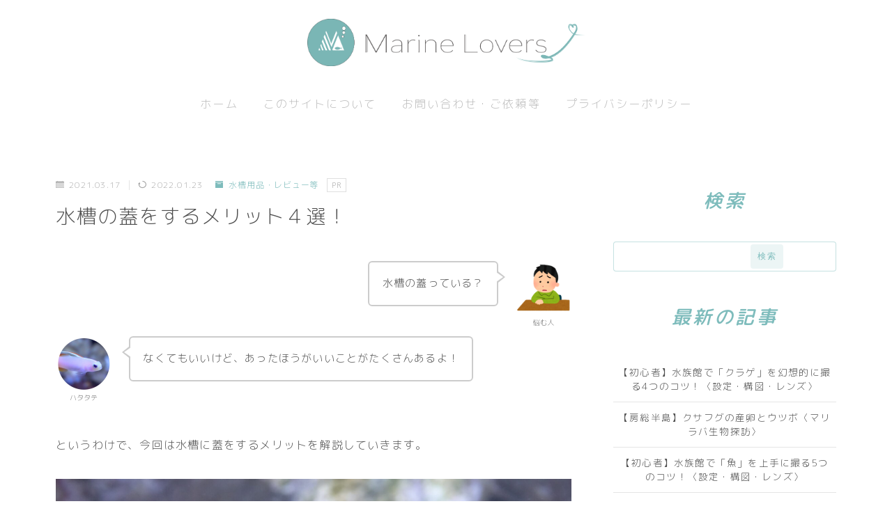

--- FILE ---
content_type: text/html; charset=UTF-8
request_url: https://marinelovers.com/2021/03/17/suisouhutariten/
body_size: 28120
content:
<!DOCTYPE html>
<html lang="ja">

<head prefix="og: https://ogp.me/ns# fb: https://ogp.me/ns/fb# article: https://ogp.me/ns/article#">
	<meta charset="utf-8">
	<meta http-equiv="X-UA-Compatible" content="IE=edge">
	<meta name="viewport" content="width=device-width, initial-scale=1,minimum-scale=1.0">
	<!-- ここからOGP -->
	<meta property="og:type" content="article">
			<meta property="og:title" content="水槽の蓋をするメリット４選！">
		<meta property="og:url" content="https://marinelovers.com/2021/03/17/suisouhutariten/">
			<meta property="og:description" content="水槽での蓋にはいろいろ役目があり、蓋をすることで水槽にとって良い効果がたくさんあります。今回はそれらを紹介していきます。">
						<meta property="og:image" content="https://marinelovers.com/wp-content/uploads/2021/03/futa2.png">
	<!-- ここまでOGP --><meta name="description" content="水槽での蓋にはいろいろ役目があり、蓋をすることで水槽にとって良い効果がたくさんあります。今回はそれらを紹介していきます。" >

<meta name="keywords" content="水槽 海水水槽 アクアリウム蓋 フタ 飛び出し防止 飛び出し 塩だれ 塩ダレ 足し水 比重" >
<link rel="canonical" href="https://marinelovers.com/2021/03/17/suisouhutariten/">
<meta property="og:site_name" content="MarineLovers">
<meta name="twitter:card" content="summary">
<meta name="twitter:site" content="@rirutaki_sakana">





<title>水槽の蓋をするメリット４選！</title>
<meta name='robots' content='max-image-preview:large' />
<link rel='dns-prefetch' href='//cdnjs.cloudflare.com' />
<link rel='dns-prefetch' href='//www.googletagmanager.com' />
<link rel='dns-prefetch' href='//pagead2.googlesyndication.com' />
<link rel="alternate" type="application/rss+xml" title="MarineLovers &raquo; 水槽の蓋をするメリット４選！ のコメントのフィード" href="https://marinelovers.com/2021/03/17/suisouhutariten/feed/" />
<link rel="alternate" title="oEmbed (JSON)" type="application/json+oembed" href="https://marinelovers.com/wp-json/oembed/1.0/embed?url=https%3A%2F%2Fmarinelovers.com%2F2021%2F03%2F17%2Fsuisouhutariten%2F" />
<link rel="alternate" title="oEmbed (XML)" type="text/xml+oembed" href="https://marinelovers.com/wp-json/oembed/1.0/embed?url=https%3A%2F%2Fmarinelovers.com%2F2021%2F03%2F17%2Fsuisouhutariten%2F&#038;format=xml" />
<style id='wp-img-auto-sizes-contain-inline-css' type='text/css'>
img:is([sizes=auto i],[sizes^="auto," i]){contain-intrinsic-size:3000px 1500px}
/*# sourceURL=wp-img-auto-sizes-contain-inline-css */
</style>
<style id='wp-emoji-styles-inline-css' type='text/css'>

	img.wp-smiley, img.emoji {
		display: inline !important;
		border: none !important;
		box-shadow: none !important;
		height: 1em !important;
		width: 1em !important;
		margin: 0 0.07em !important;
		vertical-align: -0.1em !important;
		background: none !important;
		padding: 0 !important;
	}
/*# sourceURL=wp-emoji-styles-inline-css */
</style>
<style id='wp-block-library-inline-css' type='text/css'>
:root{--wp-block-synced-color:#7a00df;--wp-block-synced-color--rgb:122,0,223;--wp-bound-block-color:var(--wp-block-synced-color);--wp-editor-canvas-background:#ddd;--wp-admin-theme-color:#007cba;--wp-admin-theme-color--rgb:0,124,186;--wp-admin-theme-color-darker-10:#006ba1;--wp-admin-theme-color-darker-10--rgb:0,107,160.5;--wp-admin-theme-color-darker-20:#005a87;--wp-admin-theme-color-darker-20--rgb:0,90,135;--wp-admin-border-width-focus:2px}@media (min-resolution:192dpi){:root{--wp-admin-border-width-focus:1.5px}}.wp-element-button{cursor:pointer}:root .has-very-light-gray-background-color{background-color:#eee}:root .has-very-dark-gray-background-color{background-color:#313131}:root .has-very-light-gray-color{color:#eee}:root .has-very-dark-gray-color{color:#313131}:root .has-vivid-green-cyan-to-vivid-cyan-blue-gradient-background{background:linear-gradient(135deg,#00d084,#0693e3)}:root .has-purple-crush-gradient-background{background:linear-gradient(135deg,#34e2e4,#4721fb 50%,#ab1dfe)}:root .has-hazy-dawn-gradient-background{background:linear-gradient(135deg,#faaca8,#dad0ec)}:root .has-subdued-olive-gradient-background{background:linear-gradient(135deg,#fafae1,#67a671)}:root .has-atomic-cream-gradient-background{background:linear-gradient(135deg,#fdd79a,#004a59)}:root .has-nightshade-gradient-background{background:linear-gradient(135deg,#330968,#31cdcf)}:root .has-midnight-gradient-background{background:linear-gradient(135deg,#020381,#2874fc)}:root{--wp--preset--font-size--normal:16px;--wp--preset--font-size--huge:42px}.has-regular-font-size{font-size:1em}.has-larger-font-size{font-size:2.625em}.has-normal-font-size{font-size:var(--wp--preset--font-size--normal)}.has-huge-font-size{font-size:var(--wp--preset--font-size--huge)}.has-text-align-center{text-align:center}.has-text-align-left{text-align:left}.has-text-align-right{text-align:right}.has-fit-text{white-space:nowrap!important}#end-resizable-editor-section{display:none}.aligncenter{clear:both}.items-justified-left{justify-content:flex-start}.items-justified-center{justify-content:center}.items-justified-right{justify-content:flex-end}.items-justified-space-between{justify-content:space-between}.screen-reader-text{border:0;clip-path:inset(50%);height:1px;margin:-1px;overflow:hidden;padding:0;position:absolute;width:1px;word-wrap:normal!important}.screen-reader-text:focus{background-color:#ddd;clip-path:none;color:#444;display:block;font-size:1em;height:auto;left:5px;line-height:normal;padding:15px 23px 14px;text-decoration:none;top:5px;width:auto;z-index:100000}html :where(.has-border-color){border-style:solid}html :where([style*=border-top-color]){border-top-style:solid}html :where([style*=border-right-color]){border-right-style:solid}html :where([style*=border-bottom-color]){border-bottom-style:solid}html :where([style*=border-left-color]){border-left-style:solid}html :where([style*=border-width]){border-style:solid}html :where([style*=border-top-width]){border-top-style:solid}html :where([style*=border-right-width]){border-right-style:solid}html :where([style*=border-bottom-width]){border-bottom-style:solid}html :where([style*=border-left-width]){border-left-style:solid}html :where(img[class*=wp-image-]){height:auto;max-width:100%}:where(figure){margin:0 0 1em}html :where(.is-position-sticky){--wp-admin--admin-bar--position-offset:var(--wp-admin--admin-bar--height,0px)}@media screen and (max-width:600px){html :where(.is-position-sticky){--wp-admin--admin-bar--position-offset:0px}}

/*# sourceURL=wp-block-library-inline-css */
</style><style id='wp-block-categories-inline-css' type='text/css'>
.wp-block-categories{box-sizing:border-box}.wp-block-categories.alignleft{margin-right:2em}.wp-block-categories.alignright{margin-left:2em}.wp-block-categories.wp-block-categories-dropdown.aligncenter{text-align:center}.wp-block-categories .wp-block-categories__label{display:block;width:100%}
/*# sourceURL=https://marinelovers.com/wp-includes/blocks/categories/style.min.css */
</style>
<style id='wp-block-latest-posts-inline-css' type='text/css'>
.wp-block-latest-posts{box-sizing:border-box}.wp-block-latest-posts.alignleft{margin-right:2em}.wp-block-latest-posts.alignright{margin-left:2em}.wp-block-latest-posts.wp-block-latest-posts__list{list-style:none}.wp-block-latest-posts.wp-block-latest-posts__list li{clear:both;overflow-wrap:break-word}.wp-block-latest-posts.is-grid{display:flex;flex-wrap:wrap}.wp-block-latest-posts.is-grid li{margin:0 1.25em 1.25em 0;width:100%}@media (min-width:600px){.wp-block-latest-posts.columns-2 li{width:calc(50% - .625em)}.wp-block-latest-posts.columns-2 li:nth-child(2n){margin-right:0}.wp-block-latest-posts.columns-3 li{width:calc(33.33333% - .83333em)}.wp-block-latest-posts.columns-3 li:nth-child(3n){margin-right:0}.wp-block-latest-posts.columns-4 li{width:calc(25% - .9375em)}.wp-block-latest-posts.columns-4 li:nth-child(4n){margin-right:0}.wp-block-latest-posts.columns-5 li{width:calc(20% - 1em)}.wp-block-latest-posts.columns-5 li:nth-child(5n){margin-right:0}.wp-block-latest-posts.columns-6 li{width:calc(16.66667% - 1.04167em)}.wp-block-latest-posts.columns-6 li:nth-child(6n){margin-right:0}}:root :where(.wp-block-latest-posts.is-grid){padding:0}:root :where(.wp-block-latest-posts.wp-block-latest-posts__list){padding-left:0}.wp-block-latest-posts__post-author,.wp-block-latest-posts__post-date{display:block;font-size:.8125em}.wp-block-latest-posts__post-excerpt,.wp-block-latest-posts__post-full-content{margin-bottom:1em;margin-top:.5em}.wp-block-latest-posts__featured-image a{display:inline-block}.wp-block-latest-posts__featured-image img{height:auto;max-width:100%;width:auto}.wp-block-latest-posts__featured-image.alignleft{float:left;margin-right:1em}.wp-block-latest-posts__featured-image.alignright{float:right;margin-left:1em}.wp-block-latest-posts__featured-image.aligncenter{margin-bottom:1em;text-align:center}
/*# sourceURL=https://marinelovers.com/wp-includes/blocks/latest-posts/style.min.css */
</style>
<style id='wp-block-search-inline-css' type='text/css'>
.wp-block-search__button{margin-left:10px;word-break:normal}.wp-block-search__button.has-icon{line-height:0}.wp-block-search__button svg{height:1.25em;min-height:24px;min-width:24px;width:1.25em;fill:currentColor;vertical-align:text-bottom}:where(.wp-block-search__button){border:1px solid #ccc;padding:6px 10px}.wp-block-search__inside-wrapper{display:flex;flex:auto;flex-wrap:nowrap;max-width:100%}.wp-block-search__label{width:100%}.wp-block-search.wp-block-search__button-only .wp-block-search__button{box-sizing:border-box;display:flex;flex-shrink:0;justify-content:center;margin-left:0;max-width:100%}.wp-block-search.wp-block-search__button-only .wp-block-search__inside-wrapper{min-width:0!important;transition-property:width}.wp-block-search.wp-block-search__button-only .wp-block-search__input{flex-basis:100%;transition-duration:.3s}.wp-block-search.wp-block-search__button-only.wp-block-search__searchfield-hidden,.wp-block-search.wp-block-search__button-only.wp-block-search__searchfield-hidden .wp-block-search__inside-wrapper{overflow:hidden}.wp-block-search.wp-block-search__button-only.wp-block-search__searchfield-hidden .wp-block-search__input{border-left-width:0!important;border-right-width:0!important;flex-basis:0;flex-grow:0;margin:0;min-width:0!important;padding-left:0!important;padding-right:0!important;width:0!important}:where(.wp-block-search__input){appearance:none;border:1px solid #949494;flex-grow:1;font-family:inherit;font-size:inherit;font-style:inherit;font-weight:inherit;letter-spacing:inherit;line-height:inherit;margin-left:0;margin-right:0;min-width:3rem;padding:8px;text-decoration:unset!important;text-transform:inherit}:where(.wp-block-search__button-inside .wp-block-search__inside-wrapper){background-color:#fff;border:1px solid #949494;box-sizing:border-box;padding:4px}:where(.wp-block-search__button-inside .wp-block-search__inside-wrapper) .wp-block-search__input{border:none;border-radius:0;padding:0 4px}:where(.wp-block-search__button-inside .wp-block-search__inside-wrapper) .wp-block-search__input:focus{outline:none}:where(.wp-block-search__button-inside .wp-block-search__inside-wrapper) :where(.wp-block-search__button){padding:4px 8px}.wp-block-search.aligncenter .wp-block-search__inside-wrapper{margin:auto}.wp-block[data-align=right] .wp-block-search.wp-block-search__button-only .wp-block-search__inside-wrapper{float:right}
/*# sourceURL=https://marinelovers.com/wp-includes/blocks/search/style.min.css */
</style>
<style id='global-styles-inline-css' type='text/css'>
:root{--wp--preset--aspect-ratio--square: 1;--wp--preset--aspect-ratio--4-3: 4/3;--wp--preset--aspect-ratio--3-4: 3/4;--wp--preset--aspect-ratio--3-2: 3/2;--wp--preset--aspect-ratio--2-3: 2/3;--wp--preset--aspect-ratio--16-9: 16/9;--wp--preset--aspect-ratio--9-16: 9/16;--wp--preset--color--black: #000000;--wp--preset--color--cyan-bluish-gray: #abb8c3;--wp--preset--color--white: #ffffff;--wp--preset--color--pale-pink: #f78da7;--wp--preset--color--vivid-red: #cf2e2e;--wp--preset--color--luminous-vivid-orange: #ff6900;--wp--preset--color--luminous-vivid-amber: #fcb900;--wp--preset--color--light-green-cyan: #7bdcb5;--wp--preset--color--vivid-green-cyan: #00d084;--wp--preset--color--pale-cyan-blue: #8ed1fc;--wp--preset--color--vivid-cyan-blue: #0693e3;--wp--preset--color--vivid-purple: #9b51e0;--wp--preset--gradient--vivid-cyan-blue-to-vivid-purple: linear-gradient(135deg,rgb(6,147,227) 0%,rgb(155,81,224) 100%);--wp--preset--gradient--light-green-cyan-to-vivid-green-cyan: linear-gradient(135deg,rgb(122,220,180) 0%,rgb(0,208,130) 100%);--wp--preset--gradient--luminous-vivid-amber-to-luminous-vivid-orange: linear-gradient(135deg,rgb(252,185,0) 0%,rgb(255,105,0) 100%);--wp--preset--gradient--luminous-vivid-orange-to-vivid-red: linear-gradient(135deg,rgb(255,105,0) 0%,rgb(207,46,46) 100%);--wp--preset--gradient--very-light-gray-to-cyan-bluish-gray: linear-gradient(135deg,rgb(238,238,238) 0%,rgb(169,184,195) 100%);--wp--preset--gradient--cool-to-warm-spectrum: linear-gradient(135deg,rgb(74,234,220) 0%,rgb(151,120,209) 20%,rgb(207,42,186) 40%,rgb(238,44,130) 60%,rgb(251,105,98) 80%,rgb(254,248,76) 100%);--wp--preset--gradient--blush-light-purple: linear-gradient(135deg,rgb(255,206,236) 0%,rgb(152,150,240) 100%);--wp--preset--gradient--blush-bordeaux: linear-gradient(135deg,rgb(254,205,165) 0%,rgb(254,45,45) 50%,rgb(107,0,62) 100%);--wp--preset--gradient--luminous-dusk: linear-gradient(135deg,rgb(255,203,112) 0%,rgb(199,81,192) 50%,rgb(65,88,208) 100%);--wp--preset--gradient--pale-ocean: linear-gradient(135deg,rgb(255,245,203) 0%,rgb(182,227,212) 50%,rgb(51,167,181) 100%);--wp--preset--gradient--electric-grass: linear-gradient(135deg,rgb(202,248,128) 0%,rgb(113,206,126) 100%);--wp--preset--gradient--midnight: linear-gradient(135deg,rgb(2,3,129) 0%,rgb(40,116,252) 100%);--wp--preset--font-size--small: 13px;--wp--preset--font-size--medium: 20px;--wp--preset--font-size--large: 36px;--wp--preset--font-size--x-large: 42px;--wp--preset--spacing--20: 0.44rem;--wp--preset--spacing--30: 0.67rem;--wp--preset--spacing--40: 1rem;--wp--preset--spacing--50: 1.5rem;--wp--preset--spacing--60: 2.25rem;--wp--preset--spacing--70: 3.38rem;--wp--preset--spacing--80: 5.06rem;--wp--preset--shadow--natural: 6px 6px 9px rgba(0, 0, 0, 0.2);--wp--preset--shadow--deep: 12px 12px 50px rgba(0, 0, 0, 0.4);--wp--preset--shadow--sharp: 6px 6px 0px rgba(0, 0, 0, 0.2);--wp--preset--shadow--outlined: 6px 6px 0px -3px rgb(255, 255, 255), 6px 6px rgb(0, 0, 0);--wp--preset--shadow--crisp: 6px 6px 0px rgb(0, 0, 0);}:where(.is-layout-flex){gap: 0.5em;}:where(.is-layout-grid){gap: 0.5em;}body .is-layout-flex{display: flex;}.is-layout-flex{flex-wrap: wrap;align-items: center;}.is-layout-flex > :is(*, div){margin: 0;}body .is-layout-grid{display: grid;}.is-layout-grid > :is(*, div){margin: 0;}:where(.wp-block-columns.is-layout-flex){gap: 2em;}:where(.wp-block-columns.is-layout-grid){gap: 2em;}:where(.wp-block-post-template.is-layout-flex){gap: 1.25em;}:where(.wp-block-post-template.is-layout-grid){gap: 1.25em;}.has-black-color{color: var(--wp--preset--color--black) !important;}.has-cyan-bluish-gray-color{color: var(--wp--preset--color--cyan-bluish-gray) !important;}.has-white-color{color: var(--wp--preset--color--white) !important;}.has-pale-pink-color{color: var(--wp--preset--color--pale-pink) !important;}.has-vivid-red-color{color: var(--wp--preset--color--vivid-red) !important;}.has-luminous-vivid-orange-color{color: var(--wp--preset--color--luminous-vivid-orange) !important;}.has-luminous-vivid-amber-color{color: var(--wp--preset--color--luminous-vivid-amber) !important;}.has-light-green-cyan-color{color: var(--wp--preset--color--light-green-cyan) !important;}.has-vivid-green-cyan-color{color: var(--wp--preset--color--vivid-green-cyan) !important;}.has-pale-cyan-blue-color{color: var(--wp--preset--color--pale-cyan-blue) !important;}.has-vivid-cyan-blue-color{color: var(--wp--preset--color--vivid-cyan-blue) !important;}.has-vivid-purple-color{color: var(--wp--preset--color--vivid-purple) !important;}.has-black-background-color{background-color: var(--wp--preset--color--black) !important;}.has-cyan-bluish-gray-background-color{background-color: var(--wp--preset--color--cyan-bluish-gray) !important;}.has-white-background-color{background-color: var(--wp--preset--color--white) !important;}.has-pale-pink-background-color{background-color: var(--wp--preset--color--pale-pink) !important;}.has-vivid-red-background-color{background-color: var(--wp--preset--color--vivid-red) !important;}.has-luminous-vivid-orange-background-color{background-color: var(--wp--preset--color--luminous-vivid-orange) !important;}.has-luminous-vivid-amber-background-color{background-color: var(--wp--preset--color--luminous-vivid-amber) !important;}.has-light-green-cyan-background-color{background-color: var(--wp--preset--color--light-green-cyan) !important;}.has-vivid-green-cyan-background-color{background-color: var(--wp--preset--color--vivid-green-cyan) !important;}.has-pale-cyan-blue-background-color{background-color: var(--wp--preset--color--pale-cyan-blue) !important;}.has-vivid-cyan-blue-background-color{background-color: var(--wp--preset--color--vivid-cyan-blue) !important;}.has-vivid-purple-background-color{background-color: var(--wp--preset--color--vivid-purple) !important;}.has-black-border-color{border-color: var(--wp--preset--color--black) !important;}.has-cyan-bluish-gray-border-color{border-color: var(--wp--preset--color--cyan-bluish-gray) !important;}.has-white-border-color{border-color: var(--wp--preset--color--white) !important;}.has-pale-pink-border-color{border-color: var(--wp--preset--color--pale-pink) !important;}.has-vivid-red-border-color{border-color: var(--wp--preset--color--vivid-red) !important;}.has-luminous-vivid-orange-border-color{border-color: var(--wp--preset--color--luminous-vivid-orange) !important;}.has-luminous-vivid-amber-border-color{border-color: var(--wp--preset--color--luminous-vivid-amber) !important;}.has-light-green-cyan-border-color{border-color: var(--wp--preset--color--light-green-cyan) !important;}.has-vivid-green-cyan-border-color{border-color: var(--wp--preset--color--vivid-green-cyan) !important;}.has-pale-cyan-blue-border-color{border-color: var(--wp--preset--color--pale-cyan-blue) !important;}.has-vivid-cyan-blue-border-color{border-color: var(--wp--preset--color--vivid-cyan-blue) !important;}.has-vivid-purple-border-color{border-color: var(--wp--preset--color--vivid-purple) !important;}.has-vivid-cyan-blue-to-vivid-purple-gradient-background{background: var(--wp--preset--gradient--vivid-cyan-blue-to-vivid-purple) !important;}.has-light-green-cyan-to-vivid-green-cyan-gradient-background{background: var(--wp--preset--gradient--light-green-cyan-to-vivid-green-cyan) !important;}.has-luminous-vivid-amber-to-luminous-vivid-orange-gradient-background{background: var(--wp--preset--gradient--luminous-vivid-amber-to-luminous-vivid-orange) !important;}.has-luminous-vivid-orange-to-vivid-red-gradient-background{background: var(--wp--preset--gradient--luminous-vivid-orange-to-vivid-red) !important;}.has-very-light-gray-to-cyan-bluish-gray-gradient-background{background: var(--wp--preset--gradient--very-light-gray-to-cyan-bluish-gray) !important;}.has-cool-to-warm-spectrum-gradient-background{background: var(--wp--preset--gradient--cool-to-warm-spectrum) !important;}.has-blush-light-purple-gradient-background{background: var(--wp--preset--gradient--blush-light-purple) !important;}.has-blush-bordeaux-gradient-background{background: var(--wp--preset--gradient--blush-bordeaux) !important;}.has-luminous-dusk-gradient-background{background: var(--wp--preset--gradient--luminous-dusk) !important;}.has-pale-ocean-gradient-background{background: var(--wp--preset--gradient--pale-ocean) !important;}.has-electric-grass-gradient-background{background: var(--wp--preset--gradient--electric-grass) !important;}.has-midnight-gradient-background{background: var(--wp--preset--gradient--midnight) !important;}.has-small-font-size{font-size: var(--wp--preset--font-size--small) !important;}.has-medium-font-size{font-size: var(--wp--preset--font-size--medium) !important;}.has-large-font-size{font-size: var(--wp--preset--font-size--large) !important;}.has-x-large-font-size{font-size: var(--wp--preset--font-size--x-large) !important;}
/*# sourceURL=global-styles-inline-css */
</style>

<style id='classic-theme-styles-inline-css' type='text/css'>
/*! This file is auto-generated */
.wp-block-button__link{color:#fff;background-color:#32373c;border-radius:9999px;box-shadow:none;text-decoration:none;padding:calc(.667em + 2px) calc(1.333em + 2px);font-size:1.125em}.wp-block-file__button{background:#32373c;color:#fff;text-decoration:none}
/*# sourceURL=/wp-includes/css/classic-themes.min.css */
</style>
<link rel='stylesheet' id='prism-numbers-css' href='https://cdnjs.cloudflare.com/ajax/libs/prism/1.29.0/plugins/line-numbers/prism-line-numbers.min.css?ver=1.29.0' type='text/css' media='all' />
<link rel='stylesheet' id='prism-okaidia-css' href='https://cdnjs.cloudflare.com/ajax/libs/prism/1.29.0/themes/prism-okaidia.min.css?ver=1.29.0' type='text/css' media='all' />
<link rel='stylesheet' id='contact-form-7-css' href='https://marinelovers.com/wp-content/plugins/contact-form-7/includes/css/styles.css?ver=6.1.4' type='text/css' media='all' />
<link rel='stylesheet' id='jin-to-jinr-css' href='https://marinelovers.com/wp-content/plugins/jin-to-jinr/style.css?ver=1.0.2' type='text/css' media='all' />
<link rel='stylesheet' id='yyi_rinker_stylesheet-css' href='https://marinelovers.com/wp-content/plugins/yyi-rinker/css/style.css?v=1.12.0&#038;ver=6.9' type='text/css' media='all' />
<link rel='stylesheet' id='theme-style-css' href='https://marinelovers.com/wp-content/themes/jinr/style.css?ver=6.9' type='text/css' media='all' />
<link rel='stylesheet' id='loftloader-lite-animation-css' href='https://marinelovers.com/wp-content/plugins/loftloader/assets/css/loftloader.min.css?ver=2024112801' type='text/css' media='all' />
<link rel='stylesheet' id='pochipp-front-css' href='https://marinelovers.com/wp-content/plugins/pochipp/dist/css/style.css?ver=1.17.0' type='text/css' media='all' />
<script type="text/javascript" src="https://marinelovers.com/wp-includes/js/jquery/jquery.min.js?ver=3.7.1" id="jquery-core-js"></script>
<script type="text/javascript" src="https://marinelovers.com/wp-content/plugins/yyi-rinker/js/event-tracking.js?v=1.12.0" id="yyi_rinker_event_tracking_script-js"></script>

<!-- Site Kit によって追加された Google タグ（gtag.js）スニペット -->
<!-- Google アナリティクス スニペット (Site Kit が追加) -->
<script type="text/javascript" src="https://www.googletagmanager.com/gtag/js?id=GT-TBBGZ9J" id="google_gtagjs-js" async></script>
<script type="text/javascript" id="google_gtagjs-js-after">
/* <![CDATA[ */
window.dataLayer = window.dataLayer || [];function gtag(){dataLayer.push(arguments);}
gtag("set","linker",{"domains":["marinelovers.com"]});
gtag("js", new Date());
gtag("set", "developer_id.dZTNiMT", true);
gtag("config", "GT-TBBGZ9J");
//# sourceURL=google_gtagjs-js-after
/* ]]> */
</script>
<link rel="https://api.w.org/" href="https://marinelovers.com/wp-json/" /><link rel="alternate" title="JSON" type="application/json" href="https://marinelovers.com/wp-json/wp/v2/posts/615" /><link rel='shortlink' href='https://marinelovers.com/?p=615' />
<meta name="generator" content="Site Kit by Google 1.171.0" />	<style>
		.marker {
			background: -webkit-linear-gradient(transparent 80%, #97fcc1 0%);
			background: linear-gradient(transparent 80%, #97fcc1 0%);
		}

		.marker2 {
			background: -webkit-linear-gradient(transparent 80%, #9bc489 0%);
			background: linear-gradient(transparent 80%, #9bc489 0%);
		}

		.simple-box1 {
			border-color: #ef9b9b !important;
		}

		.simple-box2 {
			border-color: #f2bf7d !important;
		}

		.simple-box3 {
			border-color: #b5e28a !important;
		}

		.simple-box4 {
			border-color: #7badd8 !important;
		}

		.simple-box4:before {
			background-color: #7badd8;
		}

		.simple-box5 {
			border-color: #e896c7 !important;
		}

		.simple-box5:before {
			background-color: #e896c7;
		}

		.simple-box6 {
			background-color: #fffdef !important;
		}

		.simple-box7 {
			border-color: #def1f9 !important;
		}

		.simple-box7:before {
			background-color: #def1f9 !important;
		}

		.simple-box8 {
			border-color: #96ddc1 !important;
		}

		.simple-box8:before {
			background-color: #96ddc1 !important;
		}

		.simple-box9:before {
			background-color: #e1c0e8 !important;
		}

		.simple-box9:after {
			border-right-color: #e1c0e8 !important;
		}

		.kaisetsu-box1:before,
		.kaisetsu-box1-title {
			background-color: #ffb49e !important;
		}

		.kaisetsu-box2 {
			border-color: #89c2f4 !important;
		}

		.kaisetsu-box2-title {
			background-color: #89c2f4 !important;
		}

		.kaisetsu-box4 {
			border-color: #ea91a9 !important;
		}

		.kaisetsu-box4-title {
			background-color: #ea91a9 !important;
		}

		.kaisetsu-box5:before {
			background-color: #57b3ba !important;
		}

		.kaisetsu-box5-title {
			background-color: #57b3ba !important;
		}

		.concept-box1 {
			border-color: #85db8f !important;
		}

		.concept-box1:after {
			background-color: #85db8f !important;
		}

		.concept-box1:before {
			content: "ポイント" !important;
			color: #85db8f !important;
		}

		.concept-box2 {
			border-color: #f7cf6a !important;
		}

		.concept-box2:after {
			background-color: #f7cf6a !important;
		}

		.concept-box2:before {
			content: "注意点" !important;
			color: #f7cf6a !important;
		}

		.concept-box3 {
			border-color: #86cee8 !important;
		}

		.concept-box3:after {
			background-color: #86cee8 !important;
		}

		.concept-box3:before {
			content: "良い例" !important;
			color: #86cee8 !important;
		}

		.concept-box4 {
			border-color: #ed8989 !important;
		}

		.concept-box4:after {
			background-color: #ed8989 !important;
		}

		.concept-box4:before {
			content: "悪い例" !important;
			color: #ed8989 !important;
		}

		.concept-box5 {
			border-color: #9e9e9e !important;
		}

		.concept-box5:after {
			background-color: #9e9e9e !important;
		}

		.concept-box5:before {
			content: "参考" !important;
			color: #9e9e9e !important;
		}

		.concept-box6 {
			border-color: #8eaced !important;
		}

		.concept-box6:after {
			background-color: #8eaced !important;
		}

		.concept-box6:before {
			content: "メモ" !important;
			color: #8eaced !important;
		}

		.innerlink-box1,
		.blog-card {
			border-color: #73bc9b !important;
		}

		.innerlink-box1-title {
			background-color: #73bc9b !important;
			border-color: #73bc9b !important;
		}

		.innerlink-box1:before,
		.blog-card-hl-box {
			background-color: #73bc9b !important;
		}

		.color-button01 a,
		.color-button01 a:hover,
		.color-button01:before {
			background-color: #008db7 !important;
		}

		.top-image-btn-color a,
		.top-image-btn-color a:hover,
		.top-image-btn-color:before {
			background-color: #519ba3 !important;
		}

		.color-button02 a,
		.color-button02 a:hover,
		.color-button02:before {
			background-color: #d9333f !important;
		}

		.color-button01-big a,
		.color-button01-big a:hover,
		.color-button01-big:before {
			background-color: #ffd400 !important;
		}

		.color-button01-big a,
		.color-button01-big:before {
			border-radius: 30px !important;
		}

		.color-button01-big a {
			padding-top: 20px !important;
			padding-bottom: 20px !important;
		}

		.color-button02-big a,
		.color-button02-big a:hover,
		.color-button02-big:before {
			background-color: #57ccc8 !important;
		}

		.color-button02-big a,
		.color-button02-big:before {
			border-radius: 30px !important;
		}

		.color-button02-big a {
			padding-top: 20px !important;
			padding-bottom: 20px !important;
		}

		.top-image-btn-color:before,
		.color-button01:before,
		.color-button02:before,
		.color-button01-big:before,
		.color-button02-big:before {
			bottom: -1px;
			left: -1px;
			width: 100%;
			height: 100%;
			border-radius: 6px;
			box-shadow: 0px 1px 5px 0px rgba(0, 0, 0, 0.25);
			-webkit-transition: all .4s;
			transition: all .4s;
		}

		.top-image-btn-color a:hover,
		.color-button01 a:hover,
		.color-button02 a:hover,
		.color-button01-big a:hover,
		.color-button02-big a:hover {
			-webkit-transform: translateY(2px);
			transform: translateY(2px);
			-webkit-filter: brightness(0.95);
			filter: brightness(0.95);
		}

		.top-image-btn-color:hover:before,
		.color-button01:hover:before,
		.color-button02:hover:before,
		.color-button01-big:hover:before,
		.color-button02-big:hover:before {
			-webkit-transform: translateY(2px);
			transform: translateY(2px);
			box-shadow: none !important;
		}

		.jin-lp-h2 h2,
		.jin-lp-h2 h2 {
			background-color: transparent !important;
			border-color: transparent !important;
			color: #4f4f4f !important;
		}

		.jincolumn-h3style2 {
			border-color: #7ebcbc !important;
		}

		.jinlph2-style1 h2:first-letter {
			color: #7ebcbc !important;
		}

		.jinlph2-style2 h2,
		.jinlph2-style3 h2 {
			border-color: #7ebcbc !important;
		}

		.jin-photo-title .jin-fusen1-down,
		.jin-photo-title .jin-fusen1-even,
		.jin-photo-title .jin-fusen1-up {
			border-left-color: #7ebcbc;
		}

		.jin-photo-title .jin-fusen2,
		.jin-photo-title .jin-fusen3 {
			background-color: #7ebcbc;
		}

		.jin-photo-title .jin-fusen2:before,
		.jin-photo-title .jin-fusen3:before {
			border-top-color: #7ebcbc;
		}

		/* 黒板消しをJINフォルダから呼び出す */
		.kaisetsu-box3:before {
			background: url(https://marinelovers.com/wp-content/themes/jin/img/bankeshi.png);
		}

		/* 記事エリアのデザインが透明だった時、背景色をボックスデザインの色にする */
		.d--main-style-transparent .concept-box1:before,
		.d--main-style-transparent .concept-box2:before,
		.d--main-style-transparent .concept-box3:before,
		.d--main-style-transparent .concept-box4:before,
		.d--main-style-transparent .concept-box5:before,
		.d--main-style-transparent .concept-box6:before {
			background-color: #ffffff;
		}

		.d--main-style-transparent .concept-box1:after,
		.d--main-style-transparent .concept-box2:after,
		.d--main-style-transparent .concept-box3:after,
		.d--main-style-transparent .concept-box4:after,
		.d--main-style-transparent .concept-box5:after,
		.d--main-style-transparent .concept-box6:after {
			border-color: #ffffff;
		}

		.d--main-style-transparent .simple-box9:after {
			border-color: #ffffff;
		}
	</style>
<script type="text/javascript" language="javascript">
    var vc_pid = "887083776";
</script><script type="text/javascript" src="//aml.valuecommerce.com/vcdal.js" async></script><style>
.yyi-rinker-images {
    display: flex;
    justify-content: center;
    align-items: center;
    position: relative;

}
div.yyi-rinker-image img.yyi-rinker-main-img.hidden {
    display: none;
}

.yyi-rinker-images-arrow {
    cursor: pointer;
    position: absolute;
    top: 50%;
    display: block;
    margin-top: -11px;
    opacity: 0.6;
    width: 22px;
}

.yyi-rinker-images-arrow-left{
    left: -10px;
}
.yyi-rinker-images-arrow-right{
    right: -10px;
}

.yyi-rinker-images-arrow-left.hidden {
    display: none;
}

.yyi-rinker-images-arrow-right.hidden {
    display: none;
}
div.yyi-rinker-contents.yyi-rinker-design-tate  div.yyi-rinker-box{
    flex-direction: column;
}

div.yyi-rinker-contents.yyi-rinker-design-slim div.yyi-rinker-box .yyi-rinker-links {
    flex-direction: column;
}

div.yyi-rinker-contents.yyi-rinker-design-slim div.yyi-rinker-info {
    width: 100%;
}

div.yyi-rinker-contents.yyi-rinker-design-slim .yyi-rinker-title {
    text-align: center;
}

div.yyi-rinker-contents.yyi-rinker-design-slim .yyi-rinker-links {
    text-align: center;
}
div.yyi-rinker-contents.yyi-rinker-design-slim .yyi-rinker-image {
    margin: auto;
}

div.yyi-rinker-contents.yyi-rinker-design-slim div.yyi-rinker-info ul.yyi-rinker-links li {
	align-self: stretch;
}
div.yyi-rinker-contents.yyi-rinker-design-slim div.yyi-rinker-box div.yyi-rinker-info {
	padding: 0;
}
div.yyi-rinker-contents.yyi-rinker-design-slim div.yyi-rinker-box {
	flex-direction: column;
	padding: 14px 5px 0;
}

.yyi-rinker-design-slim div.yyi-rinker-box div.yyi-rinker-info {
	text-align: center;
}

.yyi-rinker-design-slim div.price-box span.price {
	display: block;
}

div.yyi-rinker-contents.yyi-rinker-design-slim div.yyi-rinker-info div.yyi-rinker-title a{
	font-size:16px;
}

div.yyi-rinker-contents.yyi-rinker-design-slim ul.yyi-rinker-links li.amazonkindlelink:before,  div.yyi-rinker-contents.yyi-rinker-design-slim ul.yyi-rinker-links li.amazonlink:before,  div.yyi-rinker-contents.yyi-rinker-design-slim ul.yyi-rinker-links li.rakutenlink:before, div.yyi-rinker-contents.yyi-rinker-design-slim ul.yyi-rinker-links li.yahoolink:before, div.yyi-rinker-contents.yyi-rinker-design-slim ul.yyi-rinker-links li.mercarilink:before {
	font-size:12px;
}

div.yyi-rinker-contents.yyi-rinker-design-slim ul.yyi-rinker-links li a {
	font-size: 13px;
}
.entry-content ul.yyi-rinker-links li {
	padding: 0;
}

div.yyi-rinker-contents .yyi-rinker-attention.attention_desing_right_ribbon {
    width: 89px;
    height: 91px;
    position: absolute;
    top: -1px;
    right: -1px;
    left: auto;
    overflow: hidden;
}

div.yyi-rinker-contents .yyi-rinker-attention.attention_desing_right_ribbon span {
    display: inline-block;
    width: 146px;
    position: absolute;
    padding: 4px 0;
    left: -13px;
    top: 12px;
    text-align: center;
    font-size: 12px;
    line-height: 24px;
    -webkit-transform: rotate(45deg);
    transform: rotate(45deg);
    box-shadow: 0 1px 3px rgba(0, 0, 0, 0.2);
}

div.yyi-rinker-contents .yyi-rinker-attention.attention_desing_right_ribbon {
    background: none;
}
.yyi-rinker-attention.attention_desing_right_ribbon .yyi-rinker-attention-after,
.yyi-rinker-attention.attention_desing_right_ribbon .yyi-rinker-attention-before{
display:none;
}
div.yyi-rinker-use-right_ribbon div.yyi-rinker-title {
    margin-right: 2rem;
}

				</style><!-- Pochipp -->
<style id="pchpp_custom_style">:root{--pchpp-color-inline: #069A8E;--pchpp-color-custom: #5ca250;--pchpp-color-custom-2: #8e59e4;--pchpp-color-amazon: #f99a0c;--pchpp-color-rakuten: #e0423c;--pchpp-color-yahoo: #438ee8;--pchpp-color-mercari: #3c3c3c;--pchpp-inline-bg-color: var(--pchpp-color-inline);--pchpp-inline-txt-color: #fff;--pchpp-inline-shadow: 0 1px 4px -1px rgba(0, 0, 0, 0.2);--pchpp-inline-radius: 0px;--pchpp-inline-width: auto;}</style>
<script id="pchpp_vars">window.pchppVars = {};window.pchppVars.ajaxUrl = "https://marinelovers.com/wp-admin/admin-ajax.php";window.pchppVars.ajaxNonce = "0b59407a56";</script>

<!-- / Pochipp -->
<style type="text/css">.d--albert-sans.d--mpr-thin .ef{font-family: 'Albert Sans', 'M PLUS Rounded 1c', sans-serif;}body:not(.wp-admin){background-color: #ffffff;}body:not(.wp-admin) #wrapper{background-image: url();}body:not(.wp-admin),.widgettitle,.c--post-list-title,.d--slider-title-default,.d--blogcard-mysite .a--blogcard-title,.d--blogcard-external .a--blogcard-title,.d--blogcard-external .a--blogcard-more,.d--blogcard-external::before,.d--blogcard-external.d--blogcard-style1 .a--blogcard-label,#hamburgerMenuList .menu-item a,.editor-styles-wrapper,#headerSearch .search-text,.d--profile-author.d--brand-color .d--contact,.js--hamburger-active.c--menu-trigger .a--menu-label,#postTagBox a,.wpcf7 input,.wpcf7 textarea,.wpcf7 select,.o--jinr-postcard,.o--postlist-inner .a--post-title,.widgets-php h2.jinr-heading,.d--material-design .b--jinr-postlist .a--post-title,.wp-block-search__input,.a--button-microcopy,.b--jinr-paid-text,.b--paidpost-remaining{color:#4f4f4f;}#hamburgerMenuList .menu-item a:after,.a--simple-box-quotetitle,.a--nextpage-label{color:rgba(79,79,79,0.6);}#globalMenuList .sub-menu .menu-item a,.a--ham-follow-label{color:rgba(79,79,79,0.75);}.a--time-separator,.js--hamburger-active.c--menu-trigger .a--menu-bar,.a--nextpage-label::before,.a--nextpage-label::after{background-color:#4f4f4f;}.a--microcopy-parts1,    .a--microcopy-parts2,.d--button-microcopy3 .a--microcopy-parts1::before,.d--button-microcopy3 .a--microcopy-parts2::before{background-color:rgba(79,79,79,0.6);}.post-page-numbers,.o--pagenation-list .c--pagenation-item a{border-color:rgba(126,188,188,1);color:rgba(126,188,188,1);}.o--pagenation-list .c--pagenation-item .dots{color:rgba(79,79,79,0.45);}.post-page-numbers.current,.c--nextpage a:hover,.o--pagenation-list .c--pagenation-item span:not(.dots),.o--pagenation-list .c--pagenation-item a:hover{background-color:rgba(126,188,188,1);}#hamburgerMenuList .menu-item ul a:before{background-color:rgba(79,79,79,0.3);}#hamburgerMenuList .menu-item{border-color:rgba(79,79,79,0.15);}.d--sns-share-design2.d--sns-share-color-white .c--sns-share-item{border-color:rgba(79,79,79,0.09);}ul.is-style-jinr-checkmark-square.jinr-list li::after{border-color:rgba(79,79,79,0.12);}.o--snsshare-button-select{background-color:rgba(79,79,79,0.03);}#postTagBox a,.wp-block-tag-cloud a{background-color:rgba(79,79,79,0.06);}.d--simple-box12{background-color:rgba(79,79,79,0.06);}.d--simple-box12::before,.d--simple-box12::after{color:rgba(79,79,79,0.06);}.d--blogcard-external.d--blogcard-style1 .o--blogcard-link,.wp-block-table table,.wp-block-table td,.wp-block-table thead{border-color:#4f4f4f;}.o--widget-area a:not([class]),.jinr-article a:not([class]),#commonFooter a:not([class]),.editor-styles-wrapper a:not([class]),.comment-edit-link,.comment-reply-link{color: #c89b99;}.comment-edit-link,.comment-reply-link{border-color: #c89b99;}#wrapper a:not([class]):hover{color: #c66663;}#footerMenuList a:hover{color: #c66663!important;}#globalMenuList .menu-item a:hover{color: #bababa;}.d--glonavi-hover-none #globalMenuList .menu-item a:hover{color: #c66663;}.a--timeline-link-text span::before,.a--timeline-link-text span::after{background-color: #c89b99;}.a--timeline-link-text:hover span::before,.a--timeline-link-text:hover span::after{background-color: #c66663;}.d--blogcard-mysite .a--blogcard-more,.d--blogcard-mysite::before,.a--postcard-category,#mainContent .a--post-cat a,.a--timeline-step,.a--timeline-step-original,#mainContent .d--profile-author.d--theme-color a.a--sns-item-link,.d--profile-style1.d--theme-color a.a--sns-item-link .jin-icons,.d--profile-style2.d--theme-color a.a--sns-item-link .jin-icons,.c--jinr-post-cat a,.d--blogcard-mysite.d--blogcard-style1 .a--blogcard-label,.wp-block-search__button,.a--slider-button a,.cat-item a::after,.widget_nav_menu a::after,.wp-block-page-list a::after,.wp-block-archives a::after,.d--slider-design2 .swiper-button-prev::after,.d--slider-design2 .swiper-button-next::after,.a--paidpost-price,.d--h2-style10 h2.jinr-heading{color: #7ebcbc;}.d--blogcard-mysite.d--blogcard-style1 .o--blogcard-link,.d--h3-style1 h3.jinr-heading,.d--h2-style3 h2.jinr-heading,.d--h2-style9 h2.jinr-heading::after,.d--h2-style9 h2.jinr-heading,.d--h3-style3 h3.jinr-heading,.d--h3-style4 h3.jinr-heading,.d--h4-style2 h4.jinr-heading,.d--profile-style1,.d--h3-style7 h3.jinr-heading::before,.d--h4-style6 h4.jinr-heading::before,.jinr-widget-area h2.jinr-heading,.widgets-php h2.jinr-heading,ul.is-style-jinr-checkmark li::before,ul.is-style-jinr-checkmark-square li::before{border-color: #7ebcbc;}.d--profile-style1 .a--profile-job{border-bottom-color: #7ebcbc!important;}.d--h2-style2 h2.jinr-heading::before,.d--h2-style8 h2.jinr-heading::before{border-top-color: #7ebcbc!important;}.a--timeline-step-original::before,.a--timeline-step-original::after,.a--timeline-step::before,.a--timeline-step::after,.a--slider-button-deco,.d--h2-style1 h2.jinr-heading,.d--h2-style2 h2.jinr-heading,.d--h4-style1 h4.jinr-heading::before,.d--h2-style4 h2.jinr-heading::after,.d--h2-style5 h2.jinr-heading::before,.d--h2-style6 h2.jinr-heading::before,.d--h2-style7 h2.jinr-heading::before,.d--h2-style7 h2.jinr-heading::after,.d--h2-style9 h2.jinr-heading::before,.d--h3-style2 h3.jinr-heading::before,.d--h3-style3 h3.jinr-heading::before,.d--h3-style5 h3.jinr-heading::before,.d--h3-style5 h3.jinr-heading::after,.d--h4-style3 h4.jinr-heading::before,.o--slider-pagenation .swiper-pagination-bullet,.o--slider-pagenation .a--slider-pagenation,#snsShareBottom.d--sns-share-color-solid,ul.jinr-list li::after,ol.jinr-list li::before,.d--profile-style2 .o--profile-contents,.d--profile-style1 .a--profile-introduction::before,.d--h3-style6 h3.jinr-heading::before,.d--h3-style7 h3.jinr-heading::after,.d--h4-style5 h4.jinr-heading::before,.d--h4-style6 h4.jinr-heading::after,.d--archive-subtitle::after,.a--scroll-btn:before, .a--scroll-btn:after,.d--designtitle-animation-dynamic .b--jinr-h2rich.js--scr-animation::before{background-color: #7ebcbc;}.d--slider-design2 .swiper-button-prev,.d--slider-design2 .swiper-button-next{background-color: rgba(126,188,188,0.09);}.d--slider-design2 .swiper-button-prev:hover::before,.d--slider-design2 .swiper-button-next:hover::before{background-color: #7ebcbc;}.d--material-design .d--slider-design2 .swiper-button-prev,.d--material-design .d--slider-design2 .swiper-button-next{box-shadow: 0 3px 6px -1px rgba(126,188,188,0.3);}.d--profile-style2 .a--profile-introduction{background-color: rgba(126,188,188,0.09);}.d--h3-style8 h3.jinr-heading,.d--h4-style4 h4.jinr-heading,.d--h2-style10 h2.jinr-heading{background-color: rgba(126,188,188,0.09);}.wp-block-search__button{background-color: rgba(126,188,188,0.15);}.o--notfound-section{background-color: rgba(126,188,188,0.06);}.jinr-profile-label::before,.jinr-profile-label span{background-color: rgba(126,188,188,1);}.wp-block-search__button:hover{background-color: rgba(126,188,188,1);}.d--flat-design .wp-block-search__input,.d--flat-design .wp-block-search__button-inside .wp-block-search__inside-wrapper,.d--flat-design .wp-block-categories-dropdown select,.d--flat-design .wp-block-archives-dropdown select{border-color: rgba(126,188,188,0.45);}#hamburgerMenu .o--ham-follow-sns .a--sns-item-link .jin-icons::before{color: rgba(126,188,188,1);}.wp-block-categories-dropdown::before,.wp-block-archives-dropdown::before{color: rgba(126,188,188,1);}.wp-block-search__button svg{fill:#7ebcbc;}ol.jinr-list li li::after,ul.jinr-list li li::after{color: #7ebcbc!important;}.d--button a{background-color: #7ebcbc;}.d--archive-subtitle{color: rgba(79,79,79,0.45);}.a--post-date,.a--post-category{color: rgba(79,79,79,0.75);}@media (min-width: 552px) {.d--postlist-newstext .a--post-date{color: rgba(79,79,79,0.84);}.d--postlist-newstext .o--postlist-item{border-color: rgba(79,79,79,0.12);}.d--postlist-hover-hovercolor .c--post-link:hover .a--post-title{color: #c66663!important;}}@media (max-width: 551px) {.d--postlist-newstext-sp .a--post-date{color: rgba(79,79,79,0.9);}.d--postlist-newstext-sp .o--postlist-item{border-color: rgba(79,79,79,0.12);}}.d--marker1{background:linear-gradient(transparent 80%, #97fcc1 80%);}.d--marker2{background:linear-gradient(transparent 80%, #9bc489 80%);}.d--user-color1{color: #E55E73;}.d--user-color2{color: #4885EE;}.d--information-type-textonlywithlink a:hover{color : #0a0a0a!important;}.c--tab-title{background-color:rgba(126,188,188,0.3);}.c--tab-title.active{background-color:rgba(126,188,188,1);color:rgba(255,255,255,1);}.d--tab-design1 .c--tab-contents{border-color:rgba(126,188,188,1);}.d--tab-design1 .c--tab-title{box-shadow: inset 1px -1px 5px -2px rgba(126,188,188,0.3);}.d--material-design .d--header-style-default.d--header-tracking-on:not(.d--transparent):not(.d--commonheader-cover){box-shadow: 0 3px 12px 1px hsla(0,0%,64%,0.06);}.a--slider-title a{color:#4f4f4f!important;}.d--slider-design2 .c--post-meta{color:rgba(79,79,79,0.75)!important;}@media (max-width: 551px) {.a--slider-item-count{-webkit-text-stroke:1px rgba(79,79,79,1);}}@media (min-width: 552px) {.a--slider-item-count{-webkit-text-stroke:1px rgba(79,79,79,0.3);}}#mainContent,#homeArticle,#jinrArticle,.js--scr-animation .d--button-arrow-animation-drawarrow a::before{background-color:#fff;}@media (min-width: 552px) {#commonHeader + .o--jinr-mainvisual.o--jinr-slider,#commonHeader + .a--header-style-parts + .o--jinr-mainvisual.o--jinr-slider,#commonHeader + .o--informationbar + .o--jinr-mainvisual.o--jinr-slider,#commonHeader + .a--header-style-parts + .o--informationbar + .o--jinr-mainvisual.o--jinr-slider{margin-top:30px;}}.a--header-style-parts{background-color: #ffffff;}@media (max-width: 551px) {.d--header-style-triangle + .a--header-style-parts,.d--header-style-slope + .a--header-style-parts{clip-path: polygon(100% 0, 100% 28%, 0 72%, 0 0);}}#headerLogoLink,#headerLogoLink:hover,#SiteSubCopy{color: #565656!important;}@media (max-width: 551px) {#commonHeaderInner{height: 60px;}d--header-layout1.d--header-style-border + .a--header-style-parts.js--follow-header-display{top: 60px;}}@media screen and (min-width: 552px) and (max-width:781px) {.d--header-layout1 #commonHeaderInner{height: calc(90px * 0.7);}d--header-layout1.d--header-style-border + .a--header-style-parts.js--follow-header-display{top: calc(90px * 0.7);}}@media (min-width: 782px) {.d--header-layout1 #commonHeaderInner{height: 90px;}d--header-layout1.d--header-style-border + .a--header-style-parts.js--follow-header-display{top: 90px;}.d--glonavi-hover-borderup #globalMenuList > li a::after,.d--glonavi-hover-borderwax #globalMenuList > li a::after,.d--glonavi-hover-borderflow #globalMenuList > li a::after{background-color:#bababa;}}@media (min-width: 552px) {.d--header-layout2 #headerLogo{padding-top: calc(90px * 0.3);padding-bottom: calc(90px * 0.15);}}@media (max-width: 551px) {.d--header-layout1 #headerLogoLink{max-width: calc(108px * 1.5);}.d--header-layout2 #headerLogoLink{max-width: calc(108px * 1.5);}}@media (min-width: 552px) and (max-width:781px) {.d--header-layout1 #headerLogoLink{max-width: calc(133px * 2.4);}.d--header-layout2 #headerLogoLink{max-width: calc(133px * 2.4);}}@media (min-width: 782px) {.d--header-layout1 #headerLogoLink{max-width: calc(133px * 3);}.d--header-layout2 #headerLogoLink{max-width: calc(133px * 3);}}@media screen and (min-width: 782px) and (max-width:960px) {.d--header-layout1 #headerLogo {max-width:calc(100% - 30px);}}.d--main-style-transparent .b--jinr-paid-text{background-color:#ffffff;box-shadow: 0 0 0px 15px #ffffff;}.b--jinr-paid-container::before{background-image : linear-gradient(to right, rgba(79,79,79,0.45), rgba(79,79,79,0.45) 7px, transparent 7px, transparent 8px);}#globalMenuList .menu-item{font-size:px;}#globalMenuList .menu-item a,#commonHeader a.a--sns-item-link .jin-icons::before,a.a--spmenu-item-link,#headerSearch .a--search-icon,#headerSearch .a--search-label,.c--menu-trigger .a--menu-label{color: #bababa;}.d--header-menu-style2 #globalMenuList > .menu-item > a{border-color: rgba(186,186,186,0.27)!important;}.c--spmenu-item::before{background-color: rgba(186,186,186,0.21);}.c--menu-trigger .a--menu-bar{background-color: #bababa;}@media (max-width: 551px) {.a--stillimage{height:calc( 100vh - 60px );}}@media (max-width: 551px) {.a--stillimage{height:calc( 100vh - 60px );}}.a--stillimage{background-image: url(https://marinelovers.com/wp-content/uploads/2025/05/IMG_2217.jpg);}@media (max-width: 551px) {.a--stillimage{background-image: url(https://marinelovers.com/wp-content/themes/jinr/include/customizer/img/jinr-headerimg.png);}}.d--stillimage-overlay-simple .a--stillimage-overlay{background-color: #fff;filter: opacity(75%);}.d--stillimage-overlay-blur .a--stillimage{opacity:calc(1 - 75 * 0.01);}.d--stillimage-overlay-blur.c--stillimage::before{background-color: #fff;}.a--stillimage-maincopy,.a--stillimage-subcopy{color: #dddddd;}.c--stillimage-contents{top: 50%;left:50%;text-align:center;}.c--stillimage-contents .b--jinr-button .o--button-inner{text-align:center;}@media (max-width: 551px) {.c--stillimage-contents{top: 50%;left:50%;}}.a--movie-maincopy,.a--movie-subcopy{color: #ffffff;}.c--movie-contents{top: 50%;left:22%;text-align:center;}@media (max-width: 551px) {.c--movie-contents{top: 57%;left:50%;}}.a--stillimage-maincopy{font-size: 2.28rem;}.a--movie-maincopy{font-size: 2.052rem;}@media (min-width: 552px) {.a--stillimage-maincopy{font-size: clamp(2.7rem, 3.9vw,3.6rem);}.a--movie-maincopy{font-size: clamp(2.43rem, 3.9vw,3.24rem);}}.a--stillimage-subcopy{font-size: clamp(1.15rem, 1.5vw,1.5rem);}.a--movie-subcopy{font-size: clamp(1.15rem, 1.5vw,1.35rem);}@media (min-width: 552px) {.a--stillimage-subcopy{font-size: clamp(1.5rem, 1.8vw,1.44rem);}.a--movie-subcopy{font-size: clamp(1.5rem, 1.8vw,1.296rem);}}.d--blogcard-style1 .a--blogcard-label,.d--blogcard-style1 .o--blogcard-link{background-color:#fff;}#jinrRelatedPost,.a--hidden-scroll{background-color: #f9f7f4;}.c--relatedpost-headline{color: #4f4f4f;}.a--relatedpost-maincopy::before,.a--relatedpost-maincopy::after{background-color: #4f4f4f;}#commonFooter{background-color: #f2f7f8;}#commonFooter #commonFooterSiteMenu a,#commonFooter .c--breadcrumb-item a,.c--breadcrumb-item,.a--breadcrumb-parts,#commonFooter .a--profile-name,#commonFooter .a--profile-introduction,#commonFooter a.a--sns-item-link,#commonFooter .a--profile-label,#footer-widget{color: #0a0000;}#footerInfo,#footerMenuList .menu-item:not(:first-child){border-color: rgba(10,0,0,0.3);}#commonFooter .a--profile-label::before{background-color: rgba(10,0,0,0.3);}#commonFooter .a--profile-job,#commonFooter .d--brand-color .d--contact{color: rgba(10,0,0,0.6);}#copyright{color: #0a0000;}.d--fullwidth-max,.d--fullwidth-article{color: #4f4f4f;}.a--h2rich-maincopy,.a--h2rich-subcopy,.a--h2rich-number,.a--h2rich-icon{color: #7ebcbc;}.b--jinr-h2rich{border-color: #7ebcbc;}.a--h2rich-decoration-before,.a--h2rich-decoration-after{background-color: #7ebcbc;}.wp-block-latest-posts__list li a,.wp-block-archives-list li a,.wp-block-categories-list li a,.wp-block-page-list a,.widget_nav_menu li,.wp-block-rss li a,.wp-block-page-list li a,.wp-block-latest-comments .wp-block-latest-comments__comment,.jinr-widget-area.widget_meta li a{border-color:rgba(79,79,79,0.15);}.d--two-column .d--article-width-680 + #mainSideBar{border-color:rgba(79,79,79,0.1);}.wp-block-latest-posts__list li a,.wp-block-archives-list li a,.wp-block-categories-list li a,.wp-block-page-list li a,.widget_nav_menu li a,.wp-block-page-list a,.wp-block-rss li a,.jinr-widget-area.widget_meta li a,.wp-block-tag-cloud a,.wp-block-latest-comments__comment-link{color:#4f4f4f!important;}.widget_nav_menu .menu-item ul a:before,.wp-block-page-list .menu-item ul a:before,.wp-block-categories-list .cat-item ul a:before{background-color:rgba(79,79,79,0.15);}body[class^="logged-in"]{background-color:#fff!important;}.d--cvbutton-all.d--spcv-outline .o--cv-button{border-color: #008db7;}.d--cvbutton-all{color: #444444;}.d--cvbutton-all .a--cv-button-icon::after{background-color: rgba(68,68,68,0.6);}.d--cvbutton-all.d--spcv-solid .o--cv-button{background-color: #008db7;}.d--cvbutton-category1.d--spcv-outline .o--cv-button{border-color: #008db7;}.d--cvbutton-category1{color: #444444;}.d--cvbutton-category1 .a--cv-button-icon::after{background-color: rgba(68,68,68,0.6);}.d--cvbutton-category1.d--spcv-solid .o--cv-button{background-color: #008db7;}.d--cvbutton-category2.d--spcv-outline .o--cv-button{border-color: #008db7;}.d--cvbutton-category2{color: #444444;}.d--cvbutton-category2 .a--cv-button-icon::after{background-color: rgba(68,68,68,0.6);}.d--cvbutton-category2.d--spcv-solid .o--cv-button{background-color: #008db7;}.d--cvbutton-category3.d--spcv-outline .o--cv-button{border-color: #008db7;}.d--cvbutton-category3{color: #444444;}.d--cvbutton-category3 .a--cv-button-icon::after{background-color: rgba(68,68,68,0.6);}.d--cvbutton-category3.d--spcv-solid .o--cv-button{background-color: #008db7;}.d--simple-box1{border-color: #407FED;}.d--simple-box1 .a--simple-box-title{color: #407FED;}.d--simple-box1 .a--simple-box-title{color: #407FED;}.d--simple-box2{border-color: #407FED;}.d--simple-box2 .a--simple-box-title{color: #407FED;}.d--simple-box2 .a--simple-box-title{color: #407FED;}.d--simple-box2::before{border: 1px solid#407FED;}.d--simple-box3{border-color: #407FED;}.d--simple-box3 .a--simple-box-title{color: #407FED;}.d--simple-box3 .a--simple-box-title{color: #407FED;}.d--simple-box4{border-color: #407FED;}.d--simple-box4 .a--simple-box-title{color: #407FED;}.d--simple-box4 .a--simple-box-title{color: #407FED;}.d--simple-box4::before{background-image: linear-gradient(to right,#407FED,#407FED 4px,transparent 4px,transparent 8px),linear-gradient(to right,#407FED,#407FED 4px,transparent 4px,transparent 8px);}.d--simple-box5{border-color: #f2f7ff;}.d--simple-box5 .a--simple-box-title{color: #f2f7ff;}.d--simple-box5 .a--simple-box-title{color: #4f4f4f;}.d--simple-box5{background-color: #f2f7ff;}.d--simple-box6{border-color: #8baef4;}.d--simple-box6 .a--simple-box-title{color: #8baef4;}.d--simple-box6 .a--simple-box-title{color: #8baef4;}.d--simple-box6{background-color: rgba(139,174,244,0.1);}.d--simple-box7{border-color: #8baef4;}.d--simple-box7 .a--simple-box-title{color: #8baef4;}.d--simple-box7 .a--simple-box-title{color: #8baef4;}.d--simple-box7{background-color: rgba(139,174,244,0.1);}.d--simple-box8{border-color: #f2f7ff;}.d--simple-box8 .a--simple-box-title{color: #f2f7ff;}.d--simple-box8 .a--simple-box-title{color: #4f4f4f;}.d--simple-box8{background-color: #f2f7ff;}.d--simple-box9{border-color: #8baef4;}.d--simple-box9 .a--simple-box-title{color: #8baef4;}.d--simple-box9 .a--simple-box-title{color: #8baef4;}.d--simple-box9::before{background-image: linear-gradient(to right,#8baef4,#8baef4 4px,transparent 4px,transparent 8px),linear-gradient(to right,#8baef4,#8baef4 4px,transparent 4px,transparent 8px);}.d--simple-box9::after{background-image: linear-gradient(to right,#8baef4,#8baef4 4px,transparent 4px,transparent 8px),linear-gradient(to right,#8baef4,#8baef4 4px,transparent 4px,transparent 8px);}.d--simple-box9{background-color: rgba(139,174,244,0.1);}.d--simple-box10{border-color: #f2f7ff;}.d--simple-box10 .a--simple-box-title{color: #f2f7ff;}.d--simple-box10 .a--simple-box-title{color: #4f4f4f;}.d--simple-box10{background-color: #f2f7ff;}.d--simple-box10::after{background: linear-gradient(45deg, #f2f7ff 50%, transparent 52%),linear-gradient(315deg, #f2f7ff 50%, transparent 52%);background-size: 12px 24px;background-repeat: repeat-x;}.d--simple-box11{border-color: #407FED;}.d--simple-box11 .a--simple-box-title{color: #407FED;}.d--simple-box11 .a--simple-box-title{color: #407FED;}.d--simple-box11::before, .d--simple-box11::after{border-color: #407FED;}.d--heading-box1{border-color: #407FED;}.d--heading-box1 .a--simple-box-title{background-color: #407FED;}.d--heading-box1 .a--simple-box-title::before{border-top-color: #407FED!important;}.d--heading-box2{border-color: #407FED;}.d--heading-box2 .a--simple-box-title{background-color: #407FED;}.d--heading-box3{border-color: #407FED;}.d--heading-box3 .a--simple-box-title{background-color: #407FED;}.d--heading-box4{border-color: #407FED;}.d--heading-box4 .a--simple-box-title{background-color: #407FED;}.d--heading-box5{border-color: #407FED;}.d--heading-box6{border-color: #407FED;}.d--heading-box6 .a--simple-box-title{color: #407FED;}.d--heading-box6{background-color: rgba(64,127,237,0.18);}.d--heading-box7{border-color: #8baef4;}.d--heading-box7 .a--simple-box-title{color: #8baef4;}.d--heading-box7 .a--simple-box-title{border-color: #8baef4;}.d--heading-box7 .a--simple-box-title::before{background-color: #8baef4;}.d--heading-box8{border-color: #8baef4;}.d--heading-box8 .a--simple-box-title{color: #8baef4;}.d--heading-box8 .a--simple-box-title::before{background-color: #8baef4;}.d--heading-box8 .a--simple-box-title{border-color: #8baef4;}.d--heading-box9{border-color: #8baef4;}.d--heading-box9 .a--simple-box-title{background-color: #8baef4;}.d--heading-iconbox1{border-color: #ffd375;}.d--heading-iconbox1 .jif{color: #ffd375;}.d--heading-iconbox1 .a--heading-iconbox-title{color: #ffd375;}.d--heading-iconbox2{border-color: #68a8ed;}.d--heading-iconbox2 .jif{color: #68a8ed;}.d--heading-iconbox2 .a--heading-iconbox-title{color: #68a8ed;}.d--heading-iconbox3{border-color: #ff8c8c;}.d--heading-iconbox3 .jif{color: #ff8c8c;}.d--heading-iconbox3 .a--heading-iconbox-title{color: #ff8c8c;}.d--heading-iconbox4{border-color: #6ad1b9;}.d--heading-iconbox4 .jif{color: #6ad1b9;}.d--heading-iconbox4 .a--heading-iconbox-title{color: #6ad1b9;}.d--simple-iconbox1 .jif{color: #ffc956;}.d--simple-iconbox1 .a--jinr-iconbox{border-color: #ffc956;}.d--simple-iconbox1{background-color: rgba(255,201,86,0.1);}.d--simple-iconbox2 .jif{color: #ffc956;}.d--simple-iconbox2 .a--jinr-iconbox{border-color: #ffc956;}.d--simple-iconbox2{background-color: rgba(255,201,86,0.1);}.d--simple-iconbox3 .jif{color: #ff7c7c;}.d--simple-iconbox3 .a--jinr-iconbox{border-color: #ff7c7c;}.d--simple-iconbox3{background-color: rgba(255,124,124,0.1);}.d--simple-iconbox4 .jif{color: #ff7c7c;}.d--simple-iconbox4 .a--jinr-iconbox{border-color: #ff7c7c;}.d--simple-iconbox4{background-color: rgba(255,124,124,0.1);}.d--simple-iconbox5 .jif{color: #1fc49d;}.d--simple-iconbox5 .a--jinr-iconbox{border-color: #1fc49d;}.d--simple-iconbox5{background-color: rgba(31,196,157,0.1);}.d--simple-iconbox6 .jif{color: #1fc49d;}.d--simple-iconbox6 .a--jinr-iconbox{border-color: #1fc49d;}.d--simple-iconbox6{background-color: rgba(31,196,157,0.1);}.d--simple-iconbox7 .jif{color: #3d92ed;}.d--simple-iconbox7 .a--jinr-iconbox{border-color: #3d92ed;}.d--simple-iconbox7{background-color: rgba(61,146,237,0.1);}.d--simple-iconbox8 .jif{color: #3d92ed;}.d--simple-iconbox8 .a--jinr-iconbox{border-color: #3d92ed;}.d--simple-iconbox8{background-color: rgba(61,146,237,0.1);}.d--button-type1 a{font-size: 14.4px;}@media (min-width: 552px) {.d--button-type1 a{font-size: 16px;}}.d--button-type1 a{color: #ffffff!important;border: 1px solid #ffffff;padding: 13.5px 33.12px;border-radius: 60px;}@media (min-width: 552px) {.d--button-type1 a{padding: 19px 48px 18px;}}.d--button-type1 a{box-shadow: 0 1px 3px hsla(0,0%,82%,0.27);}.d--button-type2 a{font-size: 14.4px;}@media (min-width: 552px) {.d--button-type2 a{font-size: 16px;}}.d--button-type2 a{color: #ffffff!important;padding: 13.5px 33.12px;border-radius: 60px;}span.b--jinr-price::before{background-color: #ffffff;}@media (min-width: 552px) {.d--button-type2 a{padding: 19px 48px 18px;}}.d--button-type2 a{background-color: #22327a;}.d--button-type2 a{box-shadow: 0 1px 3px hsla(229,56%,13%,0.40);}.d--button-type3 a{font-size: 14.4px;}@media (min-width: 552px) {.d--button-type3 a{font-size: 16px;}}.d--button-type3 a{color: #407FED!important;border: 1px solid #407FED;padding: 13.5px 33.12px;border-radius: 60px;}@media (min-width: 552px) {.d--button-type3 a{padding: 19px 48px 18px;}}.d--button-type4 a{font-size: 14.4px;}@media (min-width: 552px) {.d--button-type4 a{font-size: 16px;}}.d--button-type4 a{color: #22327a!important;border: 1px solid #22327a;padding: 13.5px 33.12px;border-radius: 60px;}@media (min-width: 552px) {.d--button-type4 a{padding: 19px 48px 18px;}}.d--button-type5 a{font-size: 11.7px;}@media (min-width: 552px) {.d--button-type5 a{font-size: 13px;}}.js--scr-animation .d--button-type5.d--button-arrow-animation-drawarrow.is-animated a::after,.js--scr-animation .d--button-type5.d--button-arrow-animation-drawarrow.is-animated a::before{background-color: #407FED;}.d--button-type5 a{color: #407FED!important;position:relative;border-bottom: 1px solid #407FED;padding: 6.21px 24.84px 6.21px 3px;}.d--button-type5 a::after{border-right: 1px solid #407FED;}@media (min-width: 552px) {.d--button-type5 a{padding: 9px 36px 9px 3px;}}.d--button-type6 a{font-size: 9.9px;}@media (min-width: 552px) {.d--button-type6 a{font-size: 11px;}}.d--button-type6 a{color: #555555!important;border: 1px solid #555555;padding: 3.75px 12.42px;border-radius: 60px;}@media (min-width: 552px) {.d--button-type6 a{padding: 6px 18px 5px;}}.d--button-type6 a{box-shadow: 0 1px 3px hsla(0,0%,15%,0.27);}.d--button-type7 a{font-size: 13.5px;}@media (min-width: 552px) {.d--button-type7 a{font-size: 15px;}}.d--button-type7 a{color: #ffffff!important;padding: 9px 36.57px;border-radius: 4px;}span.b--jinr-price::before{background-color: #ffffff;}@media (min-width: 552px) {.d--button-type7 a{padding: 13px 53px 12px;}}.d--button-type7 a{background: linear-gradient(52deg, #a8e0d7, #f2f7f8);}.d--button-type7 a{box-shadow: 0 1px 3px hsla(190,30%,78%,0.40);}.d--button-type7 a::after{right:15.9px;}.d--button-type7 a{padding-left: 18.57px;}.d--button-type7 a::after{content: "\ea7b";}@media (min-width: 552px) {.d--button-type7 a{padding-left: 29px;}}.d--button-type8 a{font-size: 13.5px;}@media (min-width: 552px) {.d--button-type8 a{font-size: 15px;}}.d--button-type8 a{color: #444444!important;padding: 9px 36.57px;border-radius: 4px;}span.b--jinr-price::before{background-color: #444444;}@media (min-width: 552px) {.d--button-type8 a{padding: 13px 53px 12px;}}.d--button-type8 a{background-color: #eeeeee;}.d--button-type8 a{box-shadow: 0 1px 3px hsla(0,0%,75%,0.40);}.d--button-type8 a::after{right:15.9px;}.d--button-type8 a{padding-left: 18.57px;}.d--button-type8 a::after{content: "\ea7b";}@media (min-width: 552px) {.d--button-type8 a{padding-left: 29px;}}.d--button-type9 a{font-size: 14.4px;}@media (min-width: 552px) {.d--button-type9 a{font-size: 16px;}}.d--button-type9 a{color: #407FED!important;border: 1px solid #407FED;padding: 13.5px 33.12px;border-radius: 60px;}@media (min-width: 552px) {.d--button-type9 a{padding: 19px 48px 18px;}}.d--button-type9 a{box-shadow: 0 1px 3px hsla(218,83%,41%,0.27);}.d--button-type10 a{font-size: 14.4px;}@media (min-width: 552px) {.d--button-type10 a{font-size: 16px;}}.d--button-type10 a{color: #407FED!important;border: 1px solid #407FED;padding: 13.5px 33.12px;border-radius: 60px;}@media (min-width: 552px) {.d--button-type10 a{padding: 19px 48px 18px;}}.d--button-type10 a{box-shadow: 0 1px 3px hsla(218,83%,41%,0.27);}.d--jinr-gradation1{background: linear-gradient(52deg, #a8e0d7, #f2f7f8);}.d--jinr-gradation2{background: linear-gradient(135deg, #f6f2b5, #f865a0);}.d--jinr-gradation3{background: linear-gradient(135deg, #f6f2b5, #f8a363);}#postContent #postCategoryBox .cat-item::after{border-color: #7ebcbc!important;}#postContent #postCategoryBox .cat-item .children .cat-item::after{background-color: #7ebcbc!important;}.a--notfound-headtitle{color: #7ebcbc!important;}#HeaderSearchForm{opacity:0;}.o--hamburger-menu-container{opacity:0;}body.wp-admin.d--main-style-transparent .editor-styles-wrapper,body.wp-admin.d--main-style-transparent .editor-styles-wrapper .jinr-category-name{background-color:#ffffff;}.d--postlist-slider::-webkit-scrollbar-thumb,#jinrRelatedPostInner .o--postlist-inner::-webkit-scrollbar-thumb{background:rgba(79,79,79,1);}.d--labeling-act-border{border-color: rgba(79,79,79,0.18);}.c--labeling-act.d--labeling-act-solid,.c--labeling-small-act.d--labeling-act-solid{background-color: rgba(79,79,79,0.03);}.a--labeling-act,.c--labeling-small-act{color: rgba(79,79,79,0.6);}.a--labeling-small-act span{background-color: rgba(79,79,79,0.21);}.d--labeling-act-strong{background-color: rgba(79,79,79,0.045);}.d--labeling-act-strong .a--labeling-act{color: rgba(79,79,79,0.75);}.b--jinr-compare .o--compare-child .c--compare-label{background-color:#7ebcbc;color:#ffffff;}.b--jinr-compare .o--compare-child{border-color:rgba(79,79,79,0.15);}.b--jinr-compare .o--compare-child .c--compare-content{border-color:rgba(79,79,79,0.075);}</style>
		<link rel="alternate" type="application/rss+xml" title="MarineLovers" href="https://marinelovers.com/feed/">

<!-- Site Kit が追加した Google AdSense メタタグ -->
<meta name="google-adsense-platform-account" content="ca-host-pub-2644536267352236">
<meta name="google-adsense-platform-domain" content="sitekit.withgoogle.com">
<!-- Site Kit が追加した End Google AdSense メタタグ -->

<!-- Google タグ マネージャー スニペット (Site Kit が追加) -->
<script type="text/javascript">
/* <![CDATA[ */

			( function( w, d, s, l, i ) {
				w[l] = w[l] || [];
				w[l].push( {'gtm.start': new Date().getTime(), event: 'gtm.js'} );
				var f = d.getElementsByTagName( s )[0],
					j = d.createElement( s ), dl = l != 'dataLayer' ? '&l=' + l : '';
				j.async = true;
				j.src = 'https://www.googletagmanager.com/gtm.js?id=' + i + dl;
				f.parentNode.insertBefore( j, f );
			} )( window, document, 'script', 'dataLayer', 'GTM-TJRD4F9' );
			
/* ]]> */
</script>

<!-- (ここまで) Google タグ マネージャー スニペット (Site Kit が追加) -->

<!-- Google AdSense スニペット (Site Kit が追加) -->
<script type="text/javascript" async="async" src="https://pagead2.googlesyndication.com/pagead/js/adsbygoogle.js?client=ca-pub-2993104753044695&amp;host=ca-host-pub-2644536267352236" crossorigin="anonymous"></script>

<!-- (ここまで) Google AdSense スニペット (Site Kit が追加) -->
	<style type="text/css">
		/*<!-- rtoc -->*/
		.rtoc-mokuji-content {
			background-color: #ffffff;
		}

		.rtoc-mokuji-content.frame1 {
			border: 1px solid #00669e;
		}

		.rtoc-mokuji-content #rtoc-mokuji-title {
			color: #406d8c;
		}

		.rtoc-mokuji-content .rtoc-mokuji li>a {
			color: #7a7a7a;
		}

		.rtoc-mokuji-content .mokuji_ul.level-1>.rtoc-item::before {
			background-color: #1c345e !important;
		}

		.rtoc-mokuji-content .mokuji_ul.level-2>.rtoc-item::before {
			background-color: #424b5e !important;
		}

		.rtoc-mokuji-content.frame2::before,
		.rtoc-mokuji-content.frame3,
		.rtoc-mokuji-content.frame4,
		.rtoc-mokuji-content.frame5 {
			border-color: #00669e !important;
		}

		.rtoc-mokuji-content.frame5::before,
		.rtoc-mokuji-content.frame5::after {
			background-color: #00669e;
		}

		.widget_block #rtoc-mokuji-widget-wrapper .rtoc-mokuji.level-1 .rtoc-item.rtoc-current:after,
		.widget #rtoc-mokuji-widget-wrapper .rtoc-mokuji.level-1 .rtoc-item.rtoc-current:after,
		#scrollad #rtoc-mokuji-widget-wrapper .rtoc-mokuji.level-1 .rtoc-item.rtoc-current:after,
		#sideBarTracking #rtoc-mokuji-widget-wrapper .rtoc-mokuji.level-1 .rtoc-item.rtoc-current:after {
			background-color: #1c345e !important;
		}

		.cls-1,
		.cls-2 {
			stroke: #00669e;
		}

		.rtoc-mokuji-content .decimal_ol.level-2>.rtoc-item::before,
		.rtoc-mokuji-content .mokuji_ol.level-2>.rtoc-item::before,
		.rtoc-mokuji-content .decimal_ol.level-2>.rtoc-item::after,
		.rtoc-mokuji-content .decimal_ol.level-2>.rtoc-item::after {
			color: #424b5e;
			background-color: #424b5e;
		}

		.rtoc-mokuji-content .rtoc-mokuji.level-1>.rtoc-item::before {
			color: #1c345e;
		}

		.rtoc-mokuji-content .decimal_ol>.rtoc-item::after {
			background-color: #1c345e;
		}

		.rtoc-mokuji-content .decimal_ol>.rtoc-item::before {
			color: #1c345e;
		}

		/*rtoc_return*/
		#rtoc_return a::before {
			background-image: url(https://marinelovers.com/wp-content/plugins/rich-table-of-content/include/../img/rtoc_return.png);
		}

		#rtoc_return a {
			background-color: #9be3f2 !important;
		}

		/* アクセントポイント */
		.rtoc-mokuji-content .level-1>.rtoc-item #rtocAC.accent-point::after {
			background-color: #1c345e;
		}

		.rtoc-mokuji-content .level-2>.rtoc-item #rtocAC.accent-point::after {
			background-color: #424b5e;
		}
		.rtoc-mokuji-content.frame6,
		.rtoc-mokuji-content.frame7::before,
		.rtoc-mokuji-content.frame8::before {
			border-color: #00669e;
		}

		.rtoc-mokuji-content.frame6 #rtoc-mokuji-title,
		.rtoc-mokuji-content.frame7 #rtoc-mokuji-title::after {
			background-color: #00669e;
		}

		#rtoc-mokuji-wrapper.rtoc-mokuji-content.rtoc_h2_timeline .mokuji_ol.level-1>.rtoc-item::after,
		#rtoc-mokuji-wrapper.rtoc-mokuji-content.rtoc_h2_timeline .level-1.decimal_ol>.rtoc-item::after,
		#rtoc-mokuji-wrapper.rtoc-mokuji-content.rtoc_h3_timeline .mokuji_ol.level-2>.rtoc-item::after,
		#rtoc-mokuji-wrapper.rtoc-mokuji-content.rtoc_h3_timeline .mokuji_ol.level-2>.rtoc-item::after,
		.rtoc-mokuji-content.frame7 #rtoc-mokuji-title span::after {
			background-color: #1c345e;
		}

		.widget #rtoc-mokuji-wrapper.rtoc-mokuji-content.frame6 #rtoc-mokuji-title {
			color: #406d8c;
			background-color: #ffffff;
		}
	</style>
	<link rel="icon" href="https://marinelovers.com/wp-content/uploads/2022/10/cropped-サイトアイコン-32x32.png" sizes="32x32" />
<link rel="icon" href="https://marinelovers.com/wp-content/uploads/2022/10/cropped-サイトアイコン-192x192.png" sizes="192x192" />
<link rel="apple-touch-icon" href="https://marinelovers.com/wp-content/uploads/2022/10/cropped-サイトアイコン-180x180.png" />
<meta name="msapplication-TileImage" content="https://marinelovers.com/wp-content/uploads/2022/10/cropped-サイトアイコン-270x270.png" />
<style id="loftloader-lite-custom-bg-color">#loftloader-wrapper .loader-section {
	background: #f2f7f8;
}
</style><style id="loftloader-lite-custom-bg-opacity">#loftloader-wrapper .loader-section {
	opacity: 1;
}
</style><style id="loftloader-lite-custom-loader">#loftloader-wrapper.pl-circles #loader {
	color: #248acc;
}
</style><link rel="preload" href="https://marinelovers.com/wp-content/themes/jinr/lib/font/jin-icons/jin-icons.woff" as="font" type="font/woff" crossorigin>
<link rel="preload" href="https://marinelovers.com/wp-content/uploads/2022/10/header5.png" as="image">
<link rel="preload" href="https://marinelovers.com/wp-content/uploads/2021/03/futa2-150x150.png" as="image"><link rel='stylesheet' id='rtoc_style-css' href='https://marinelovers.com/wp-content/plugins/rich-table-of-content/css/rtoc_style.css?ver=6.9' type='text/css' media='all' />
<link rel='stylesheet' id='rtoc_nsj-css' href='https://fonts.googleapis.com/css2?family=Noto+Sans+JP%3Awght%40100%3B400%3B700&#038;display=swap&#038;ver=6.9' type='text/css' media='all' />
<link rel='stylesheet' id='theme-style-footer-css' href='https://marinelovers.com/wp-content/themes/jinr/style-footer.css?ver=6.9' type='text/css' media='all' />
</head>

<body class="wp-singular post-template-default single single-post postid-615 single-format-standard wp-theme-jinr jin_classic_editor loftloader-lite-enabled"><div id="loftloader-wrapper" class="pl-circles" data-show-close-time="15000" data-max-load-time="0"><div class="loader-section section-left"></div><div class="loader-section section-right"></div><div class="loader-inner"><div id="loader"><span></span></div></div><div class="loader-close-button" style="display: none;"><span class="screen-reader-text">Close</span></div></div>
		<div id="wrapper" class="d--flat-design  t--round-l d--article-image-r-on d--mpr-thin d--albert-sans d--animation-general-on ">

		
					<header id="commonHeader" class="d--header-layout2 d--header-style-slope d--glonavi-hover-borderup   d--header-tracking-off">

                        <div id="commonHeaderInner" class="t--main-width t--padding">

	<div id="headerLogo">
			<a id="headerLogoLink" href='https://marinelovers.com/' title='MarineLovers' rel='home'><img id="headerLogoImage"
		width="160" height="90" src="https://marinelovers.com/wp-content/uploads/2022/10/header5.png" alt="MarineLovers" /></a>
				<div id="SiteSubCopy" class="ef d--display-none-sp d--display-none-pc"></div>
	</div>
	<!-- global navigation -->
	<div id="globalMenu" class="d--header-menu-style1 ef">
					<nav class="o--nav-box d--globalmenu-tablet-off ef"><ul id="globalMenuList"><li id="menu-item-20621" class="menu-item menu-item-type-custom menu-item-object-custom menu-item-home menu-item-20621"><a href="https://marinelovers.com">ホーム</a></li>
<li id="menu-item-20622" class="menu-item menu-item-type-post_type menu-item-object-post menu-item-20622"><a href="https://marinelovers.com/2021/02/21/marinelovers/">このサイトについて</a></li>
<li id="menu-item-9967" class="menu-item menu-item-type-post_type menu-item-object-page menu-item-9967"><a href="https://marinelovers.com/otoiawase/">お問い合わせ・ご依頼等</a></li>
<li id="menu-item-20620" class="menu-item menu-item-type-post_type menu-item-object-page menu-item-privacy-policy menu-item-20620"><a rel="privacy-policy" href="https://marinelovers.com/privacy-policy/">プライバシーポリシー</a></li>
</ul></nav>			</div>

	
	<!-- hamburger menu -->

</div>            
                
</header>				<div class="a--header-style-parts d--header-tracking-off "></div>
		
							

<main id="mainContent" class="d--two-column d--article-style1 d--main-style-outline t--round">
	<div id="mainContentInner" class="t--main-width">
						<article id="jinrArticle" class="jinr-article d--article-width-740 d--h2-style8 d--h3-style1 d--h4-style4 t--round">
					
					<header id="postHeader">
						<div id="postHeaderInner" class="d--article-width-740">
							<div id="jinrPostMeta">
												<div class="c--jinr-post-date">
			<time class="a--entry-date date published" datetime="2021-03-17T00:59:14+09:00">
				<i class="jif jin-ifont-calendar" aria-hidden="true"></i>2021.03.17			</time>
			<span class="a--time-separator"></span>
			<time class="a--entry-date date updated" datetime="2022.01.23">
				<span class="cps-post-date"><i class="jif jin-ifont-reload" aria-hidden="true"></i>2022.01.23</span>			</time>
		</div>
																		<div class="a--post-cat category-%e6%b0%b4%e6%a7%bd%e7%94%a8%e5%93%81%e3%83%bb%e3%83%ac%e3%83%93%e3%83%a5%e3%83%bc%e7%ad%89"><a href="https://marinelovers.com/category/%e6%b0%b4%e6%a7%bd%e7%94%a8%e5%93%81%e3%83%bb%e3%83%ac%e3%83%93%e3%83%a5%e3%83%bc%e7%ad%89/"><span class="jif jin-ifont-archive" aria-hidden="true"></span>水槽用品・レビュー等</a></div>
																																														<div class="c--labeling-small-act d--labeling-act-border"><span class="a--labeling-small-act">PR</span></div>
																																		</div>
							<h1 id="jinrPostTitle" class="c--entry-title">水槽の蓋をするメリット４選！</h1>

						</div>
											</header>
					<div class="c--writer d--display-none">rirutaki</div>

					<section id="postContent" class="d--article-width-740 d--font-pc-m-size d--font-sp-m-size">
																									
						<div class="balloon-box balloon-right balloon-gray balloon-bg-none clearfix">
	<div class="balloon-icon "><img decoding="async" src="https://marinelovers.com/wp-content/uploads/2021/02/悩む男.png" alt="悩む人" width="80" height="80"></div>
	<div class="icon-name">悩む人</div>
	<div class="balloon-serif"><div class="balloon-content">水槽の蓋っている？</div></div>
	</div>
<div class="balloon-box balloon-left balloon-gray balloon-bg-none clearfix">
	<div class="balloon-icon "><img decoding="async" src="https://marinelovers.com/wp-content/uploads/2021/02/hatatate-scaled.jpeg" alt="ハタタテ" width="80" height="80"></div>
	<div class="icon-name">ハタタテ</div>
	<div class="balloon-serif"><div class="balloon-content">なくてもいいけど、あったほうがいいことがたくさんあるよ！</div></div>
	</div>
<p>というわけで、今回は水槽に蓋をするメリットを解説していきます。</p>
<p><img fetchpriority="high" decoding="async" class="aligncenter size-full wp-image-5827" src="https://marinelovers.com/wp-content/uploads/2022/01/32965742-DB87-4808-8892-AFEDBB5644FB.jpeg" alt="" width="1616" height="1080" srcset="https://marinelovers.com/wp-content/uploads/2022/01/32965742-DB87-4808-8892-AFEDBB5644FB.jpeg 1616w, https://marinelovers.com/wp-content/uploads/2022/01/32965742-DB87-4808-8892-AFEDBB5644FB-300x200.jpeg 300w, https://marinelovers.com/wp-content/uploads/2022/01/32965742-DB87-4808-8892-AFEDBB5644FB-1024x684.jpeg 1024w, https://marinelovers.com/wp-content/uploads/2022/01/32965742-DB87-4808-8892-AFEDBB5644FB-768x513.jpeg 768w, https://marinelovers.com/wp-content/uploads/2022/01/32965742-DB87-4808-8892-AFEDBB5644FB-1536x1027.jpeg 1536w" sizes="(max-width: 1616px) 100vw, 1616px" /></p>
<div class="simple-box9">
<p><span class="marker"><strong>本記事で分かること</strong></span></p>
<p><strong>・水槽に蓋をするメリット</strong></p>
</div>
<div id="rtoc-mokuji-wrapper" class="rtoc-mokuji-content frame3 preset5 animation-slide rtoc_open noto-sans" data-id="615" data-theme="JIN:R">
			<div id="rtoc-mokuji-title" class=" rtoc_center">
			<button class="rtoc_open_close rtoc_open"></button>
			<span>Contents</span>
			</div><ol class="rtoc-mokuji decimal_ol level-1"><li class="rtoc-item"><a href="#rtoc-1">水槽に蓋をするメリット</a><ol class="rtoc-mokuji mokuji_ol level-2"><li class="rtoc-item"><a href="#rtoc-2">魚の飛び出しを防げる</a></li><li class="rtoc-item"><a href="#rtoc-3">物の落下による水没を防げる</a></li><li class="rtoc-item"><a href="#rtoc-4">水の蒸発を防げる</a></li><li class="rtoc-item"><a href="#rtoc-5">水の飛沫、塩だれを防げる</a></li></ol></li><li class="rtoc-item"><a href="#rtoc-6">まとめ</a></li></ol></div><h2 id="rtoc-1" >水槽に蓋をするメリット</h2>
<h3 id="rtoc-2" >魚の飛び出しを防げる</h3>
<p>蓋をするメリットの一つは<span class="marker" style="color: #ff0000;"><strong>魚の飛び出しを防止できる</strong></span>ということです。</p>
<p>例えば海水魚水槽では、ハゼ類やベラ類などの魚は飛び出しやすく蓋が必須となります。</p>
<p>しかし水槽にもともと付属している蓋ではこんな風↓に隙間があることが多く、飛び出しを防止するには不十分です。</p>
<div id="attachment_588" style="width: 1034px" class="wp-caption aligncenter"><img loading="lazy" decoding="async" aria-describedby="caption-attachment-588" class="size-large wp-image-588" src="https://marinelovers.com/wp-content/uploads/2021/03/780643AC-DF95-40BC-BA54-D01A886B628A-1024x768.jpeg" alt="" width="1024" height="768" srcset="https://marinelovers.com/wp-content/uploads/2021/03/780643AC-DF95-40BC-BA54-D01A886B628A-1024x768.jpeg 1024w, https://marinelovers.com/wp-content/uploads/2021/03/780643AC-DF95-40BC-BA54-D01A886B628A-300x225.jpeg 300w, https://marinelovers.com/wp-content/uploads/2021/03/780643AC-DF95-40BC-BA54-D01A886B628A-768x576.jpeg 768w, https://marinelovers.com/wp-content/uploads/2021/03/780643AC-DF95-40BC-BA54-D01A886B628A-1536x1152.jpeg 1536w, https://marinelovers.com/wp-content/uploads/2021/03/780643AC-DF95-40BC-BA54-D01A886B628A-2048x1536.jpeg 2048w" sizes="auto, (max-width: 1024px) 100vw, 1024px" /><p id="caption-attachment-588" class="wp-caption-text">私が利用している水槽に付属のフタを置いた状態。大きな隙間がある。</p></div>
<p>実際私は<strong>水槽の蓋の隙間からデバスズメダイが飛び出してしまい★にしてしまったこと</strong>があります。</p>
<p>そんな時におすすめなのが、<span class="marker"><strong>アクリル板を用いて水槽の蓋を作る方法</strong></span>です。</p>
<p>▼この方法についてはこちらで詳しく解説しています。</p>
<a href="https://marinelovers.com/2021/03/16/akurirudesuisouhuta/" class="blog-card"><div class="blog-card-hl-box"><i class="jic jin-ifont-post"></i><span class="blog-card-hl"></span></div><div class="blog-card-box"><div class="blog-card-thumbnail"><img loading="lazy" decoding="async" width="320" height="180" src="https://marinelovers.com/wp-content/uploads/2021/03/飛び出し防止！.png" class="blog-card-thumb-image wp-post-image" alt="" width ="162" height ="91" srcset="https://marinelovers.com/wp-content/uploads/2021/03/飛び出し防止！-320x180.png 320w, https://marinelovers.com/wp-content/uploads/2021/03/飛び出し防止！-640x360.png 640w"  sizes="auto, (max-width:552px) 50vw, 30vw" /></div><div class="blog-card-content"><span class="blog-card-title">【飛び出し防止】アクリル板で水槽の蓋を作ろう</span><span class="blog-card-excerpt">「魚の飛び出し防止に水槽の蓋をしたいけど、元から付属している蓋は隙間だらけ」そんなときに使えるのがこのアクリル板で水槽の蓋を作る方法です。今回はアクリル板で水槽の蓋を作る方法を解説します。...</span></div></div></a>
<h3 id="rtoc-3" >物の落下による水没を防げる</h3>
<p>水槽の中に物が落ちてしまうと濡れてしまって大変ですが、蓋をしておけば水の中に物が落ちる心配がなく、水没を防げます。</p>
<p>特に淡水水槽であれば濡れてもいいものだったら落としても問題ないのですが、<span class="marker"><strong>海水水槽であったり、エサの入れ物を落としてエサが水没したりしてしまうと問題</strong><strong>です。</strong></span></p>
<p>物の水没防止のためにも水槽の蓋はしておくべきといえます。</p>
<h3 id="rtoc-4" >水の蒸発を防げる</h3>
<p><img loading="lazy" decoding="async" class="aligncenter size-full wp-image-5428" src="https://marinelovers.com/wp-content/uploads/2022/01/07DFD1A6-B1BA-43A2-9FC4-2394A17592F2-scaled.jpeg" alt="" width="2560" height="1920" srcset="https://marinelovers.com/wp-content/uploads/2022/01/07DFD1A6-B1BA-43A2-9FC4-2394A17592F2-scaled.jpeg 2560w, https://marinelovers.com/wp-content/uploads/2022/01/07DFD1A6-B1BA-43A2-9FC4-2394A17592F2-300x225.jpeg 300w, https://marinelovers.com/wp-content/uploads/2022/01/07DFD1A6-B1BA-43A2-9FC4-2394A17592F2-1024x768.jpeg 1024w, https://marinelovers.com/wp-content/uploads/2022/01/07DFD1A6-B1BA-43A2-9FC4-2394A17592F2-768x576.jpeg 768w, https://marinelovers.com/wp-content/uploads/2022/01/07DFD1A6-B1BA-43A2-9FC4-2394A17592F2-1536x1152.jpeg 1536w, https://marinelovers.com/wp-content/uploads/2022/01/07DFD1A6-B1BA-43A2-9FC4-2394A17592F2-2048x1536.jpeg 2048w" sizes="auto, (max-width: 2560px) 100vw, 2560px" /></p>
<p><span style="color: #ff0000;"><strong>蓋があると水の蒸発量が目に見えて減ります。</strong></span></p>
<p><span style="color: #ff0000;"><span style="color: #000000;">したがって</span><strong><span style="color: #000000;"><span class="marker">足し水の頻度を減らせる</span></span></strong><span style="color: #000000;">ため手間を抑えられます。</span></span></p>
<div class="balloon-box balloon-left balloon-gray balloon-bg-none clearfix">
	<div class="balloon-icon "><img decoding="async" src="https://marinelovers.com/wp-content/uploads/2021/02/hatatate-scaled.jpeg" alt="ハタタテ" width="80" height="80"></div>
	<div class="icon-name">ハタタテ</div>
	<div class="balloon-serif"><div class="balloon-content">これは海水水槽ではとても大きいメリットといえるね！</div></div>
	</div>
<p>海水水槽では水が蒸発すると徐々に水槽内の海水の塩分濃度が上がってしまいます。</p>
<p><strong>塩分濃度が高くなりすぎると危険</strong>ですし、<strong>だからといって一気に足し水をしても塩分濃度が大きく変化して生体にストレスがかかります。</strong></p>
<p>そのためなるべくこまめに足し水をする必要があり、その点で蒸発を抑えられる蓋の存在は大きいといえます。</p>
<div id="attachment_614" style="width: 1034px" class="wp-caption aligncenter"><img loading="lazy" decoding="async" aria-describedby="caption-attachment-614" class="size-large wp-image-614" src="https://marinelovers.com/wp-content/uploads/2021/03/506A3B5F-B875-4E8E-8483-BF39CC286DC8-1024x768.jpeg" alt="" width="1024" height="768" srcset="https://marinelovers.com/wp-content/uploads/2021/03/506A3B5F-B875-4E8E-8483-BF39CC286DC8-1024x768.jpeg 1024w, https://marinelovers.com/wp-content/uploads/2021/03/506A3B5F-B875-4E8E-8483-BF39CC286DC8-300x225.jpeg 300w, https://marinelovers.com/wp-content/uploads/2021/03/506A3B5F-B875-4E8E-8483-BF39CC286DC8-768x576.jpeg 768w, https://marinelovers.com/wp-content/uploads/2021/03/506A3B5F-B875-4E8E-8483-BF39CC286DC8-1536x1152.jpeg 1536w, https://marinelovers.com/wp-content/uploads/2021/03/506A3B5F-B875-4E8E-8483-BF39CC286DC8-2048x1536.jpeg 2048w" sizes="auto, (max-width: 1024px) 100vw, 1024px" /><p id="caption-attachment-614" class="wp-caption-text">蓋につく水滴。蓋がなければこれだけ蒸発していたということになる。</p></div>
<p>特に小型水槽では水の蒸発による比重の変化は影響が大きいので、蓋の存在は重要といえます。</p>
<p>▼小型水槽で海水魚を飼育したいときに気をつけること</p>
<a href="https://marinelovers.com/2021/12/22/kogatasuisoukaisuigyo/" class="blog-card"><div class="blog-card-hl-box"><i class="jic jin-ifont-post"></i><span class="blog-card-hl"></span></div><div class="blog-card-box"><div class="blog-card-thumbnail"><img loading="lazy" decoding="async" width="320" height="180" src="https://marinelovers.com/wp-content/uploads/2021/12/767A92EA-0CB7-416D-A700-535BF7D239A6.jpeg" class="blog-card-thumb-image wp-post-image" alt="" width ="162" height ="91" srcset="https://marinelovers.com/wp-content/uploads/2021/12/767A92EA-0CB7-416D-A700-535BF7D239A6-320x180.jpeg 320w, https://marinelovers.com/wp-content/uploads/2021/12/767A92EA-0CB7-416D-A700-535BF7D239A6-640x360.jpeg 640w"  sizes="auto, (max-width:552px) 50vw, 30vw" /></div><div class="blog-card-content"><span class="blog-card-title">小型水槽で海水魚は飼える？小型海水水槽で気をつけるべきこと！</span><span class="blog-card-excerpt">今回は小型水槽で海水魚を飼育するときに気をつけるべき点についてお話しします。いくつかの点に気をつければ、小型水槽での海水魚の飼育も十分に可能なのです！...</span></div></div></a>
<h3 id="rtoc-5" >水の飛沫、塩だれを防げる</h3>
<p><span style="color: #000000;">水槽に蓋をしていると、</span><span class="marker" style="color: #ff0000;"><strong>魚がはねたときの水の飛沫</strong></span><span style="color: #000000;">や</span><span class="marker" style="color: #ff0000;"><strong>エアレーションの泡がはじけたときに生じる水の飛沫</strong></span><span style="color: #ff0000;"><span style="color: #000000;">、</span></span><span class="marker" style="color: #ff0000;"><strong>水槽が揺れたときの水はね</strong></span><span style="color: #ff0000;"><span style="color: #000000;">などを<strong>防止</strong>することができます。</span></span></p>
<p>また、海水水槽において厄介な<strong>塩だれ(海水が飛んでついた場所で蒸発することで、塩のみが残って付着する現象)を、蓋でとどめてそれ以上広がらせることがなくなります。</strong></p>
<p>特に塩だれはもし電化製品についたりしてしまうと火事の原因にもなり危険です。</p>
<p>そういった面でも水槽に蓋をすることがおすすめできます。</p>
<h2 id="rtoc-6" >まとめ</h2>
<p><img loading="lazy" decoding="async" class="aligncenter size-full wp-image-2198" src="https://marinelovers.com/wp-content/uploads/2021/07/523B883E-E93B-4099-B872-20EA9A1591EE-scaled.jpeg" alt="" width="2560" height="1920" srcset="https://marinelovers.com/wp-content/uploads/2021/07/523B883E-E93B-4099-B872-20EA9A1591EE-scaled.jpeg 2560w, https://marinelovers.com/wp-content/uploads/2021/07/523B883E-E93B-4099-B872-20EA9A1591EE-300x225.jpeg 300w, https://marinelovers.com/wp-content/uploads/2021/07/523B883E-E93B-4099-B872-20EA9A1591EE-1024x768.jpeg 1024w, https://marinelovers.com/wp-content/uploads/2021/07/523B883E-E93B-4099-B872-20EA9A1591EE-768x576.jpeg 768w, https://marinelovers.com/wp-content/uploads/2021/07/523B883E-E93B-4099-B872-20EA9A1591EE-1536x1152.jpeg 1536w, https://marinelovers.com/wp-content/uploads/2021/07/523B883E-E93B-4099-B872-20EA9A1591EE-2048x1536.jpeg 2048w" sizes="auto, (max-width: 2560px) 100vw, 2560px" /></p>
<div class="concept-box1">
<p><strong>＊魚の飛び出しを防げる</strong></p>
<p><strong>＊物を落としてしまった時の水没を防げる</strong></p>
<p><strong>＊水の蒸発を防げる</strong></p>
<p><strong>＊水の飛沫・塩だれを防げる</strong></p>
</div>
<p>いかがだったでしょうか。状況次第ですが、水槽の蓋は基本的にしたほうがメリットが多いですので、特に海水水槽では蓋をすることをおすすめします。</p>
<p>隙間が多ければアクリル板で作ることもおすすめです！</p>
<a href="https://marinelovers.com/2021/03/16/akurirudesuisouhuta/" class="blog-card"><div class="blog-card-hl-box"><i class="jic jin-ifont-post"></i><span class="blog-card-hl"></span></div><div class="blog-card-box"><div class="blog-card-thumbnail"><img loading="lazy" decoding="async" width="320" height="180" src="https://marinelovers.com/wp-content/uploads/2021/03/飛び出し防止！.png" class="blog-card-thumb-image wp-post-image" alt="" width ="162" height ="91" srcset="https://marinelovers.com/wp-content/uploads/2021/03/飛び出し防止！-320x180.png 320w, https://marinelovers.com/wp-content/uploads/2021/03/飛び出し防止！-640x360.png 640w"  sizes="auto, (max-width:552px) 50vw, 30vw" /></div><div class="blog-card-content"><span class="blog-card-title">【飛び出し防止】アクリル板で水槽の蓋を作ろう</span><span class="blog-card-excerpt">「魚の飛び出し防止に水槽の蓋をしたいけど、元から付属している蓋は隙間だらけ」そんなときに使えるのがこのアクリル板で水槽の蓋を作る方法です。今回はアクリル板で水槽の蓋を作る方法を解説します。...</span></div></div></a>

						
						
						
																									
						
																					<div class="jinr-profile-label ef"><span>ABOUT ME</span></div>
								<section class="b--jinr-block b--jinr-profile d--sns-display-on d--theme-color d--profile-author">
		<div class="o--profile-contents"><div class="a--profile-image"><img src=https://marinelovers.com/wp-content/uploads/2021/02/image2-2-150x150.jpeg alt="rirutaki" width="90" height="90" /></div><div class="c--profile-meta"><div class="a--profile-name d--bold">rirutaki</div><div class="a--profile-job"></div><div class="o--profile-sns"><div class="c--profile-sns-item"><a href=https://twitter.com/home class="a--sns-item-link d--twitter" ><i class="jin-icons jin-ifont-twitter" aria-hidden="true"></i><span>X</span></a></div></div></div><div class="a--profile-introduction">本サイトをご覧頂きありがとうございます。
本サイトは現役大学生のりるとたきの2人で運営しております。
「海」に魅了された2人がみなさまのお役に立てるような記事をお送りできればと試行錯誤の日々です。</div></div></section>													
					</section>

					<footer id="postFooter">
											</footer>
				</article>

		
									<aside id="mainSideBar" class="o--widget-area">
			<div id="sideBarWidget">
			<div id="block-14" class="jinr-widget-area widget_block">
<section class="wp-block-jinr-blocks-designtitle b--jinr-block b--jinr-h2rich d--h2rich-center d--h2rich-style1 d--titledesign-weight-thin d--h2rich-none js--scr-animation" style="border-color:false"><div class="c--h2rich-contents"><h2 class="a--h2rich-maincopy d--bold ef" style="color:false"><em>検索</em></h2></div></section>
</div><div id="block-4" class="jinr-widget-area widget_block widget_search"><form role="search" method="get" action="https://marinelovers.com/" class="wp-block-search__button-inside wp-block-search__text-button wp-block-search"    ><label class="wp-block-search__label" for="wp-block-search__input-1" >検索</label><div class="wp-block-search__inside-wrapper" ><input class="wp-block-search__input" id="wp-block-search__input-1" placeholder="" value="" type="search" name="s" required /><button aria-label="検索" class="wp-block-search__button wp-element-button" type="submit" >検索</button></div></form></div><div id="block-15" class="jinr-widget-area widget_block">
<section class="wp-block-jinr-blocks-designtitle b--jinr-block b--jinr-h2rich d--h2rich-center d--h2rich-style1 d--titledesign-weight-thin d--h2rich-none js--scr-animation" style="border-color:false"><div class="c--h2rich-contents"><h2 class="a--h2rich-maincopy d--bold ef" style="color:false"><em>最新の記事</em></h2></div></section>
</div><div id="block-7" class="jinr-widget-area widget_block widget_recent_entries"><ul class="wp-block-latest-posts__list aligncenter wp-block-latest-posts"><li><a class="wp-block-latest-posts__post-title" href="https://marinelovers.com/2026/01/25/kurage_suizokukann_satsuei_kotsu/">【初心者】水族館で「クラゲ」を幻想的に撮る4つのコツ！〈設定・構図・レンズ〉</a></li>
<li><a class="wp-block-latest-posts__post-title" href="https://marinelovers.com/2026/01/12/kusafugu_seibututanbou/">【房総半島】クサフグの産卵とウツボ〈マリラバ生物探訪〉</a></li>
<li><a class="wp-block-latest-posts__post-title" href="https://marinelovers.com/2026/01/12/sakana_suizokukann_satsuei_kotsu/">【初心者】水族館で「魚」を上手に撮る5つのコツ！〈設定・構図・レンズ〉</a></li>
<li><a class="wp-block-latest-posts__post-title" href="https://marinelovers.com/2025/12/21/hatatatehaze_nakama/">【ダイビング】ハタタテハゼの仲間たちと見られる場所を紹介！</a></li>
<li><a class="wp-block-latest-posts__post-title" href="https://marinelovers.com/2025/12/13/filter_kogatasuisou_osusume/">【海水魚】小型水槽におすすめのフィルターを条件別に紹介〈7選〉</a></li>
</ul></div><div id="block-16" class="jinr-widget-area widget_block">
<section class="wp-block-jinr-blocks-designtitle b--jinr-block b--jinr-h2rich d--h2rich-center d--h2rich-style1 d--titledesign-weight-thin d--h2rich-none js--scr-animation" style="border-color:false"><div class="c--h2rich-contents"><h2 class="a--h2rich-maincopy d--bold ef" style="color:false"><em><strong>ABOUT US</strong></em></h2></div></section>
</div><div id="block-3" class="jinr-widget-area widget_block">
<div class="wp-block-jinr-blocks-profile b--jinr-profile-container"><section class="b--jinr-block b--jinr-profile d--sns-display-on d--theme-color d--profile-style1"><div class="o--profile-contents"><div class="a--profile-image"><img src=https://marinelovers.com/wp-content/uploads/2021/02/image2-2-150x150.jpeg alt="rirutaki" width="90" height="90" /></div><div class="c--profile-meta"><div class="a--profile-name d--bold">rirutaki</div><div class="a--profile-job"></div></div></div><div class="a--profile-introduction"><div class="a--profile-label ef d--bold">Profile</div><div class="a--profile-text">本サイトをご覧頂きありがとうございます。
本サイトは現役大学生のりるとたきの2人で運営しております。
「海」に魅了された2人がみなさまのお役に立てるような記事をお送りできればと試行錯誤の日々です。</div><div class="o--profile-sns"><div class="c--profile-sns-item"><a href=https://twitter.com/home class="a--sns-item-link d--twitter" ><i class="jin-icons jin-ifont-twitter" aria-hidden="true"></i><span>X</span></a></div></div></div></section></div>
</div><div id="block-17" class="jinr-widget-area widget_block">
<section class="wp-block-jinr-blocks-designtitle b--jinr-block b--jinr-h2rich d--h2rich-center d--h2rich-style1 d--titledesign-weight-thin d--h2rich-none js--scr-animation" style="border-color:false"><div class="c--h2rich-contents"><h2 class="a--h2rich-maincopy d--bold ef" style="color:false"><em>カテゴリ</em></h2></div></section>
</div><div id="block-5" class="jinr-widget-area widget_block widget_categories"><ul class="wp-block-categories-list aligncenter wp-block-categories">	<li class="cat-item cat-item-5"><a href="https://marinelovers.com/category/%e3%82%b5%e3%83%b3%e3%82%b4%e9%a3%bc%e8%82%b2/">サンゴ飼育</a>
</li>
	<li class="cat-item cat-item-13"><a href="https://marinelovers.com/category/%e3%83%80%e3%82%a4%e3%83%93%e3%83%b3%e3%82%b0%e3%83%bb%e3%82%b7%e3%83%a5%e3%83%8e%e3%83%bc%e3%82%b1%e3%83%ab%e7%ad%89/">ダイビング・シュノーケル等</a>
</li>
	<li class="cat-item cat-item-10"><a href="https://marinelovers.com/category/%e6%b0%b4%e6%97%8f%e9%a4%a8/">水族館</a>
</li>
	<li class="cat-item cat-item-1"><a href="https://marinelovers.com/category/%e6%b0%b4%e6%a7%bd%e3%81%8a%e5%bd%b9%e7%ab%8b%e3%81%a1%e6%83%85%e5%a0%b1/">水槽お役立ち情報</a>
</li>
	<li class="cat-item cat-item-7"><a href="https://marinelovers.com/category/%e6%b0%b4%e6%a7%bd%e7%94%a8%e5%93%81%e3%83%bb%e3%83%ac%e3%83%93%e3%83%a5%e3%83%bc%e7%ad%89/">水槽用品・レビュー等</a>
</li>
	<li class="cat-item cat-item-12"><a href="https://marinelovers.com/category/%e6%b2%96%e7%b8%84/">沖縄</a>
</li>
	<li class="cat-item cat-item-4"><a href="https://marinelovers.com/category/%e6%b5%b7%e6%b0%b4%e9%ad%9a%e9%a3%bc%e8%82%b2/">海水魚飼育</a>
</li>
	<li class="cat-item cat-item-6"><a href="https://marinelovers.com/category/%e6%b5%b7%e6%b0%b4%e9%ad%9a%e9%a3%bc%e8%82%b2%e6%97%a5%e8%a8%98/">海水魚飼育日記</a>
</li>
	<li class="cat-item cat-item-14"><a href="https://marinelovers.com/category/%e6%b7%a1%e6%b0%b4%e6%b0%b4%e6%a7%bd/">淡水水槽</a>
</li>
	<li class="cat-item cat-item-9"><a href="https://marinelovers.com/category/%e7%84%a1%e8%84%8a%e6%a4%8e%e5%8b%95%e7%89%a9%e6%b5%b7%e6%b0%b4/">無脊椎動物（海水）</a>
</li>
	<li class="cat-item cat-item-15"><a href="https://marinelovers.com/category/%e7%8c%ab/">猫</a>
</li>
	<li class="cat-item cat-item-17"><a href="https://marinelovers.com/category/%e7%94%9f%e7%89%a9%e6%8e%a2%e8%a8%aa%ef%bc%88%e3%82%a6%e3%82%a9%e3%83%83%e3%83%81%e3%83%b3%e3%82%b0%ef%bc%89/">生物探訪（ウォッチング）</a>
</li>
</ul></div>		</div>
	
	</aside>
						</div>
</main>

	<section id="jinr-postbottom-widget-area" class="o--widget-area t--padding t--main-width">
		<div id="jinr-postbottom-widget-area-inner">
			<div id="block-18" class="jinr-widget-area widget_block">
<section class="wp-block-jinr-blocks-designtitle b--jinr-block b--jinr-h2rich d--h2rich-center d--h2rich-style1 d--titledesign-weight-thin d--h2rich-none js--scr-animation" style="border-color:false"><div class="c--h2rich-contents"><h2 class="a--h2rich-maincopy d--bold ef" style="color:false"><em>最新の記事</em></h2></div></section>
</div><div id="block-19" class="jinr-widget-area widget_block"><section id='c492574c-ce12-4ba1-bff0-8d56ef653f03' data-clientid='c492574c-ce12-4ba1-bff0-8d56ef653f03' data-catdisp='off' data-timedisp='off' data-btn='もっと見る' data-listdesign='d--postlist-rectangle' data-listdesignsp='d--postlist-rectangle-sp' data-column='2' data-columnsp='1' data-ar='new' data-postnum='6' data-cat='' class='b--jinr-block b--jinr-postlist d--postlist-type-new d--postlist-rectangle d--postlist-rectangle-sp d--postlist-column2 d--postlist-column1-sp d--postlist-animation-fade js--scr-animation d--postlist-hover-up     '><article class='o--postlist-item' data-id='29336'>
						<a class='c--post-link' href='https://marinelovers.com/2026/01/25/kurage_suizokukann_satsuei_kotsu/'>
							<figure class='c--post-image'>
								<img class='a--post-img-src' src='https://marinelovers.com/wp-content/uploads/2026/01/水族館で魚を上手に-撮影するコツとは？-5.png' alt='【初心者】水族館で「クラゲ」を幻想的に撮る4つのコツ！〈設定・構図・レンズ〉' loading='lazy' width='357' height='200' srcset='https://marinelovers.com/wp-content/uploads/2026/01/水族館で魚を上手に-撮影するコツとは？-5-320x180.png 320w,https://marinelovers.com/wp-content/uploads/2026/01/水族館で魚を上手に-撮影するコツとは？-5-640x360.png 640w' sizes="auto, (max-width:552px) 50vw,(max-width:781px) 35vw , (max-width:860px) 30vw, 10vw" />
								
							</figure>
							<div class='c--post-contents'>
								<div class='a--post-title d--bold'>【初心者】水族館で「クラゲ」を幻想的に撮る4つのコツ！〈設定・構図・レンズ〉</div>
								
						<div class='c--post-meta'>
						<div class="a--post-date">2026.01.25</div>
						<div class="a--post-category">水族館</div>
						</div>
							</div>
							
						</a>
					</article><article class='o--postlist-item' data-id='29316'>
						<a class='c--post-link' href='https://marinelovers.com/2026/01/12/kusafugu_seibututanbou/'>
							<figure class='c--post-image'>
								<img class='a--post-img-src' src='https://marinelovers.com/wp-content/uploads/2025/12/s-DSC03965.jpg' alt='【房総半島】クサフグの産卵とウツボ〈マリラバ生物探訪〉' loading='lazy' width='357' height='200' srcset='https://marinelovers.com/wp-content/uploads/2025/12/s-DSC03965-320x180.jpg 320w,https://marinelovers.com/wp-content/uploads/2025/12/s-DSC03965-640x360.jpg 640w' sizes="auto, (max-width:552px) 50vw,(max-width:781px) 35vw , (max-width:860px) 30vw, 10vw" />
								
							</figure>
							<div class='c--post-contents'>
								<div class='a--post-title d--bold'>【房総半島】クサフグの産卵とウツボ〈マリラバ生物探訪〉</div>
								
						<div class='c--post-meta'>
						<div class="a--post-date">2026.01.12</div>
						<div class="a--post-category">生物探訪（ウォッチング）</div>
						</div>
							</div>
							
						</a>
					</article><article class='o--postlist-item' data-id='29270'>
						<a class='c--post-link' href='https://marinelovers.com/2026/01/12/sakana_suizokukann_satsuei_kotsu/'>
							<figure class='c--post-image'>
								<img class='a--post-img-src' src='https://marinelovers.com/wp-content/uploads/2026/01/水族館で魚を上手に-撮影するコツとは？-1.png' alt='【初心者】水族館で「魚」を上手に撮る5つのコツ！〈設定・構図・レンズ〉' loading='lazy' width='357' height='200' srcset='https://marinelovers.com/wp-content/uploads/2026/01/水族館で魚を上手に-撮影するコツとは？-1-320x180.png 320w,https://marinelovers.com/wp-content/uploads/2026/01/水族館で魚を上手に-撮影するコツとは？-1-640x360.png 640w' sizes="auto, (max-width:552px) 50vw,(max-width:781px) 35vw , (max-width:860px) 30vw, 10vw" />
								
							</figure>
							<div class='c--post-contents'>
								<div class='a--post-title d--bold'>【初心者】水族館で「魚」を上手に撮る5つのコツ！〈設定・構図・レンズ〉</div>
								
						<div class='c--post-meta'>
						<div class="a--post-date">2026.01.12</div>
						<div class="a--post-category">水族館</div>
						</div>
							</div>
							
						</a>
					</article><article class='o--postlist-item' data-id='29249'>
						<a class='c--post-link' href='https://marinelovers.com/2025/12/21/hatatatehaze_nakama/'>
							<figure class='c--post-image'>
								<img class='a--post-img-src' src='https://marinelovers.com/wp-content/uploads/2024/11/s-PA142846.jpg' alt='【ダイビング】ハタタテハゼの仲間たちと見られる場所を紹介！' loading='lazy' width='357' height='200' srcset='https://marinelovers.com/wp-content/uploads/2024/11/s-PA142846-320x180.jpg 320w,https://marinelovers.com/wp-content/uploads/2024/11/s-PA142846-640x360.jpg 640w' sizes="auto, (max-width:552px) 50vw,(max-width:781px) 35vw , (max-width:860px) 30vw, 10vw" />
								
							</figure>
							<div class='c--post-contents'>
								<div class='a--post-title d--bold'>【ダイビング】ハタタテハゼの仲間たちと見られる場所を紹介！</div>
								
						<div class='c--post-meta'>
						<div class="a--post-date">2025.12.21</div>
						<div class="a--post-category">ダイビング・シュノーケル等</div>
						</div>
							</div>
							
						</a>
					</article><article class='o--postlist-item' data-id='28696'>
						<a class='c--post-link' href='https://marinelovers.com/2025/12/13/filter_kogatasuisou_osusume/'>
							<figure class='c--post-image'>
								<img class='a--post-img-src' src='https://marinelovers.com/wp-content/uploads/2025/11/s-P8120096.jpg' alt='【海水魚】小型水槽におすすめのフィルターを条件別に紹介〈7選〉' loading='lazy' width='357' height='200' srcset='https://marinelovers.com/wp-content/uploads/2025/11/s-P8120096-320x180.jpg 320w,https://marinelovers.com/wp-content/uploads/2025/11/s-P8120096-640x360.jpg 640w' sizes="auto, (max-width:552px) 50vw,(max-width:781px) 35vw , (max-width:860px) 30vw, 10vw" />
								
							</figure>
							<div class='c--post-contents'>
								<div class='a--post-title d--bold'>【海水魚】小型水槽におすすめのフィルターを条件別に紹介〈7選〉</div>
								
						<div class='c--post-meta'>
						<div class="a--post-date">2025.12.13</div>
						<div class="a--post-category">水槽用品・レビュー等</div>
						</div>
							</div>
							
						</a>
					</article><article class='o--postlist-item' data-id='28555'>
						<a class='c--post-link' href='https://marinelovers.com/2025/12/07/ryukyukonohazuku_seibututanbou/'>
							<figure class='c--post-image'>
								<img class='a--post-img-src' src='https://marinelovers.com/wp-content/uploads/2025/12/s-DSC04468.jpg' alt='【奄美大島】リュウキュウコノハズクの鳴き声がかわいかった〈マリラバ生物探訪〉' loading='lazy' width='357' height='200' srcset='https://marinelovers.com/wp-content/uploads/2025/12/s-DSC04468-320x180.jpg 320w,https://marinelovers.com/wp-content/uploads/2025/12/s-DSC04468-640x360.jpg 640w' sizes="auto, (max-width:552px) 50vw,(max-width:781px) 35vw , (max-width:860px) 30vw, 10vw" />
								
							</figure>
							<div class='c--post-contents'>
								<div class='a--post-title d--bold'>【奄美大島】リュウキュウコノハズクの鳴き声がかわいかった〈マリラバ生物探訪〉</div>
								
						<div class='c--post-meta'>
						<div class="a--post-date">2025.12.07</div>
						<div class="a--post-category">生物探訪（ウォッチング）</div>
						</div>
							</div>
							
						</a>
					</article></section></div><div id="block-21" class="jinr-widget-area widget_block">
<section class="wp-block-jinr-blocks-designtitle b--jinr-block b--jinr-h2rich d--h2rich-center d--h2rich-style1 d--titledesign-weight-thin d--h2rich-none js--scr-animation" style="border-color:false"><div class="c--h2rich-contents"><h2 class="a--h2rich-maincopy d--bold ef" style="color:false"><em>閲覧ランキング</em></h2></div></section>
</div><div id="block-20" class="jinr-widget-area widget_block"><section id='8e2b32c6-9745-4dfa-97f0-41693415c591' data-clientid='8e2b32c6-9745-4dfa-97f0-41693415c591' data-catdisp='off' data-timedisp='off' data-btn='もっと見る' data-listdesign='d--postlist-newstext' data-listdesignsp='d--postlist-newstext-sp' data-column='2' data-columnsp='1' data-ar='pv' data-postnum='6' data-cat='' class='b--jinr-block b--jinr-postlist d--postlist-type-pv d--postlist-newstext d--postlist-newstext-sp d--postlist-column2 d--postlist-column1-sp d--postlist-animation-fade js--scr-animation d--postlist-hover-up   d--postlist-ranking-on  '><article class='o--postlist-item' data-id='958'>
						<a class='c--post-link' href='https://marinelovers.com/2021/04/21/hyakkinnkarukinuki/'>
							<figure class='c--post-image'>
								<img class='a--post-img-src' src='https://marinelovers.com/wp-content/uploads/2021/04/百均のカルキ抜きは大丈夫？.png' alt='百均のカルキ抜きは大丈夫？抜けるまでの時間は？実際に使ってみた' loading='lazy' width='357' height='200' srcset='https://marinelovers.com/wp-content/uploads/2021/04/百均のカルキ抜きは大丈夫？-320x180.png 320w,https://marinelovers.com/wp-content/uploads/2021/04/百均のカルキ抜きは大丈夫？-640x360.png 640w' sizes="auto, " />
								
							</figure>
							<div class='c--post-contents'>
								<div class='a--post-title d--bold'>百均のカルキ抜きは大丈夫？抜けるまでの時間は？実際に使ってみた</div>
								
							</div>
							<div class="c--post-ranking"></div>
						</a>
					</article><article class='o--postlist-item' data-id='4983'>
						<a class='c--post-link' href='https://marinelovers.com/2022/01/07/numberoffishkaisuisuisou/'>
							<figure class='c--post-image'>
								<img class='a--post-img-src' src='https://marinelovers.com/wp-content/uploads/2021/12/0588338F-CA7E-4E7B-ABF8-E9A76618E31A.jpeg' alt='【海水水槽】海水魚は何匹まで飼える？水槽別の目安は？数を増やす方法も！' loading='lazy' width='357' height='200' srcset='https://marinelovers.com/wp-content/uploads/2021/12/0588338F-CA7E-4E7B-ABF8-E9A76618E31A-320x180.jpeg 320w,https://marinelovers.com/wp-content/uploads/2021/12/0588338F-CA7E-4E7B-ABF8-E9A76618E31A-640x360.jpeg 640w' sizes="auto, " />
								
							</figure>
							<div class='c--post-contents'>
								<div class='a--post-title d--bold'>【海水水槽】海水魚は何匹まで飼える？水槽別の目安は？数を増やす方法も！</div>
								
							</div>
							<div class="c--post-ranking"></div>
						</a>
					</article><article class='o--postlist-item' data-id='952'>
						<a class='c--post-link' href='https://marinelovers.com/2021/04/20/seriaaquariumyouhin/'>
							<figure class='c--post-image'>
								<img class='a--post-img-src' src='https://marinelovers.com/wp-content/uploads/2021/04/セリア.png' alt='【百均】セリアおすすめアクアリウム用品' loading='lazy' width='357' height='200' srcset='https://marinelovers.com/wp-content/uploads/2021/04/セリア-320x180.png 320w,https://marinelovers.com/wp-content/uploads/2021/04/セリア-640x360.png 640w' sizes="auto, " />
								
							</figure>
							<div class='c--post-contents'>
								<div class='a--post-title d--bold'>【百均】セリアおすすめアクアリウム用品</div>
								
							</div>
							<div class="c--post-ranking"></div>
						</a>
					</article><article class='o--postlist-item' data-id='1025'>
						<a class='c--post-link' href='https://marinelovers.com/2021/04/27/starpolypsiiku/'>
							<figure class='c--post-image'>
								<img class='a--post-img-src' src='https://marinelovers.com/wp-content/uploads/2021/04/スターポリプ.png' alt='スターポリプはどんなサンゴ？飼育法と注意点！【水質・光・水流・エサ・増やし方】' loading='lazy' width='357' height='200' srcset='https://marinelovers.com/wp-content/uploads/2021/04/スターポリプ-320x180.png 320w,https://marinelovers.com/wp-content/uploads/2021/04/スターポリプ-640x360.png 640w' sizes="auto, " />
								
							</figure>
							<div class='c--post-contents'>
								<div class='a--post-title d--bold'>スターポリプはどんなサンゴ？飼育法と注意点！【水質・光・水流・エサ・増やし方】</div>
								
							</div>
							<div class="c--post-ranking"></div>
						</a>
					</article><article class='o--postlist-item' data-id='5622'>
						<a class='c--post-link' href='https://marinelovers.com/2022/01/22/hatagokogatasuisou/'>
							<figure class='c--post-image'>
								<img class='a--post-img-src' src='https://marinelovers.com/wp-content/uploads/2022/01/A533A086-809D-4A16-9169-990344DF4236.jpeg' alt='ハタゴイソギンチャクを小型水槽で飼育！ポイントを紹介します' loading='lazy' width='357' height='200' srcset='https://marinelovers.com/wp-content/uploads/2022/01/A533A086-809D-4A16-9169-990344DF4236-320x180.jpeg 320w,https://marinelovers.com/wp-content/uploads/2022/01/A533A086-809D-4A16-9169-990344DF4236-640x360.jpeg 640w' sizes="auto, " />
								
							</figure>
							<div class='c--post-contents'>
								<div class='a--post-title d--bold'>ハタゴイソギンチャクを小型水槽で飼育！ポイントを紹介します</div>
								
							</div>
							<div class="c--post-ranking"></div>
						</a>
					</article><article class='o--postlist-item' data-id='1045'>
						<a class='c--post-link' href='https://marinelovers.com/2021/04/28/umikinokosiiku/'>
							<figure class='c--post-image'>
								<img class='a--post-img-src' src='https://marinelovers.com/wp-content/uploads/2021/04/umikinoko2.png' alt='ウミキノコはどんなサンゴ？飼育法と注意点！【水質・光・水流・エサ・増やし方】' loading='lazy' width='357' height='200' srcset='https://marinelovers.com/wp-content/uploads/2021/04/umikinoko2-320x180.png 320w,https://marinelovers.com/wp-content/uploads/2021/04/umikinoko2-640x360.png 640w' sizes="auto, " />
								
							</figure>
							<div class='c--post-contents'>
								<div class='a--post-title d--bold'>ウミキノコはどんなサンゴ？飼育法と注意点！【水質・光・水流・エサ・増やし方】</div>
								
							</div>
							<div class="c--post-ranking"></div>
						</a>
					</article></section></div>		</div>
	</section>

	
<!-- 関連コンテンツユニット -->


	
<footer id="commonFooter" class=" d--footer-style1">

	<div id="commonFooterInner" class="t--main-width t--padding t--round">

				
					<!-- breadcrumb -->
<section id="breadCrumb">
	<ul id="breadCrumbInner">
		<li class="c--breadcrumb-item"><a href="https://marinelovers.com/">HOME</a></li>
		<li class="c--breadcrumb-item"><span class="a--breadcrumb-parts">＞</span><a href="https://marinelovers.com/category/%e6%b0%b4%e6%a7%bd%e7%94%a8%e5%93%81%e3%83%bb%e3%83%ac%e3%83%93%e3%83%a5%e3%83%bc%e7%ad%89/">水槽用品・レビュー等</a></li>				<li class="c--breadcrumb-item"><span class="a--breadcrumb-parts">＞</span>水槽の蓋をするメリット４選！</li>
			</ul>
</section>
<!--breadcrumb-->
		
		<section id="footerInfo">
							<div id="commonFooterSiteMenu">

					<!-- global navigation -->
					<div id="footerMenuBox">
													<nav class="o--nav-box"><ul id="footerMenuList"><li id="menu-item-26606" class="menu-item menu-item-type-post_type menu-item-object-page menu-item-26606"><a href="https://marinelovers.com/owner/">運営者情報</a></li>
<li id="menu-item-26607" class="menu-item menu-item-type-post_type menu-item-object-page menu-item-26607"><a href="https://marinelovers.com/privacy/">プライバシーポリシー</a></li>
</ul></nav>											</div>
				</div>
						<div id="copyright">
				<i class="jin-icons jin-ifont-copyright" aria-hidden="true"></i>2021–2026&nbsp;&nbsp;MarineLovers			</div>
		</section>

	</div>

	
</footer>

<script>
var pochippSaleData = {
	amazon:{"start":"","end":"","text":""},
	rakuten:{"start":"","end":"","text":""},
	yahoo:{"start":"","end":"","text":""},
	mercari:{"start":"","end":"","text":""},
};
</script>
	<script type="speculationrules">
{"prefetch":[{"source":"document","where":{"and":[{"href_matches":"/*"},{"not":{"href_matches":["/wp-*.php","/wp-admin/*","/wp-content/uploads/*","/wp-content/*","/wp-content/plugins/*","/wp-content/themes/jinr/*","/*\\?(.+)"]}},{"not":{"selector_matches":"a[rel~=\"nofollow\"]"}},{"not":{"selector_matches":".no-prefetch, .no-prefetch a"}}]},"eagerness":"conservative"}]}
</script>
		<link rel="preconnect" href="https://fonts.googleapis.com">
		<link rel="preconnect" href="https://fonts.gstatic.com" crossorigin>
		<link href="https://fonts.googleapis.com/css2?family=M+PLUS+Rounded+1c:wght@300;500&display=swap" rel="stylesheet">		<link rel="preconnect" href="https://fonts.googleapis.com">
		<link rel="preconnect" href="https://fonts.gstatic.com" crossorigin>
		<link href="https://fonts.googleapis.com/css2?family=Albert+Sans:wght@100;300&display=swap" rel="stylesheet"><script type="application/ld+json">{"@context":"http:\/\/schema.org\/","@type":"BreadcrumbList","itemListElement":[[{"@type":"ListItem","position":1,"name":"\u6c34\u69fd\u7528\u54c1\u30fb\u30ec\u30d3\u30e5\u30fc\u7b49","item":"https:\/\/marinelovers.com\/category\/%e6%b0%b4%e6%a7%bd%e7%94%a8%e5%93%81%e3%83%bb%e3%83%ac%e3%83%93%e3%83%a5%e3%83%bc%e7%ad%89\/"}]]}</script><script type="application/ld+json">{"@context":"http:\/\/schema.org\/","@type":"Article","mainEntityOfPage":"https:\/\/marinelovers.com\/2021\/03\/17\/suisouhutariten\/","headline":"\u6c34\u69fd\u306e\u84cb\u3092\u3059\u308b\u30e1\u30ea\u30c3\u30c8\uff14\u9078\uff01","datePublished":"2021-03-17T00:59:14+0900","dateModified":"2022-01-23T02:42:04+0900","description":"\u6c34\u69fd\u3067\u306e\u84cb\u306b\u306f\u3044\u308d\u3044\u308d\u5f79\u76ee\u304c\u3042\u308a\u3001\u84cb\u3092\u3059\u308b\u3053\u3068\u3067\u6c34\u69fd\u306b\u3068\u3063\u3066\u826f\u3044\u52b9\u679c\u304c\u305f\u304f\u3055\u3093\u3042\u308a\u307e\u3059\u3002\u4eca\u56de\u306f\u305d\u308c\u3089\u3092\u7d39\u4ecb\u3057\u3066\u3044\u304d\u307e\u3059\u3002","image":["https:\/\/marinelovers.com\/wp-content\/uploads\/2021\/03\/futa2-640x360.png","https:\/\/marinelovers.com\/wp-content\/uploads\/2021\/03\/futa2.png"],"author":{"@type":"Person","name":"rirutaki","url":"","jobTitle":"","sameAs":["","https:\/\/twitter.com\/home","","",""]},"publisher":{"@type":"Organization","name":"MarineLovers","url":"https:\/\/marinelovers.com","logo":{"@type":"ImageObject","url":"https:\/\/marinelovers.com\/wp-content\/uploads\/2022\/10\/header5.png","width":8456,"height":1431}}}</script>		<!-- Google タグ マネージャー (noscript) スニペット (Site Kit が追加) -->
		<noscript>
			<iframe src="https://www.googletagmanager.com/ns.html?id=GTM-TJRD4F9" height="0" width="0" style="display:none;visibility:hidden"></iframe>
		</noscript>
		<!-- (ここまで) Google タグ マネージャー (noscript) スニペット (Site Kit が追加) -->
		<script type="text/javascript" id="rtoc_js-js-extra">
/* <![CDATA[ */
var rtocScrollAnimation = {"rtocScrollAnimation":"on"};
var rtocBackButton = {"rtocBackButton":"on"};
var rtocBackDisplayPC = {"rtocBackDisplayPC":""};
var rtocOpenText = {"rtocOpenText":"OPEN"};
var rtocCloseText = {"rtocCloseText":"CLOSE"};
//# sourceURL=rtoc_js-js-extra
/* ]]> */
</script>
<script type="text/javascript" src="https://marinelovers.com/wp-content/plugins/rich-table-of-content/js/rtoc_common.js?ver=6.9" id="rtoc_js-js"></script>
<script type="text/javascript" id="rtoc_js_return-js-extra">
/* <![CDATA[ */
var rtocButtonPosition = {"rtocButtonPosition":"left"};
var rtocVerticalPosition = {"rtocVerticalPosition":""};
var rtocBackText = {"rtocBackText":"\u76ee\u6b21\u3078"};
//# sourceURL=rtoc_js_return-js-extra
/* ]]> */
</script>
<script type="text/javascript" src="https://marinelovers.com/wp-content/plugins/rich-table-of-content/js/rtoc_return.js?ver=6.9" id="rtoc_js_return-js"></script>
<script type="text/javascript" src="https://marinelovers.com/wp-content/plugins/rich-table-of-content/js/rtoc_scroll.js?ver=6.9" id="rtoc_js_scroll-js"></script>
<script type="text/javascript" src="https://marinelovers.com/wp-content/plugins/rich-table-of-content/js/rtoc_highlight.js?ver=6.9" id="rtoc_js_highlight-js"></script>
<script type="text/javascript" src="https://cdnjs.cloudflare.com/ajax/libs/prism/1.29.0/components/prism-core.min.js" id="jinr_prism_core-js"></script>
<script type="text/javascript" src="https://cdnjs.cloudflare.com/ajax/libs/prism/1.29.0/plugins/autoloader/prism-autoloader.min.js" id="jinr_prism_loader-js"></script>
<script type="text/javascript" src="https://cdnjs.cloudflare.com/ajax/libs/prism/1.29.0/plugins/line-numbers/prism-line-numbers.min.js" id="jinr_prism_line_num-js"></script>
<script type="text/javascript" src="https://marinelovers.com/wp-includes/js/dist/hooks.min.js?ver=dd5603f07f9220ed27f1" id="wp-hooks-js"></script>
<script type="text/javascript" src="https://marinelovers.com/wp-includes/js/dist/i18n.min.js?ver=c26c3dc7bed366793375" id="wp-i18n-js"></script>
<script type="text/javascript" id="wp-i18n-js-after">
/* <![CDATA[ */
wp.i18n.setLocaleData( { 'text direction\u0004ltr': [ 'ltr' ] } );
//# sourceURL=wp-i18n-js-after
/* ]]> */
</script>
<script type="text/javascript" src="https://marinelovers.com/wp-content/plugins/contact-form-7/includes/swv/js/index.js?ver=6.1.4" id="swv-js"></script>
<script type="text/javascript" id="contact-form-7-js-translations">
/* <![CDATA[ */
( function( domain, translations ) {
	var localeData = translations.locale_data[ domain ] || translations.locale_data.messages;
	localeData[""].domain = domain;
	wp.i18n.setLocaleData( localeData, domain );
} )( "contact-form-7", {"translation-revision-date":"2025-11-30 08:12:23+0000","generator":"GlotPress\/4.0.3","domain":"messages","locale_data":{"messages":{"":{"domain":"messages","plural-forms":"nplurals=1; plural=0;","lang":"ja_JP"},"This contact form is placed in the wrong place.":["\u3053\u306e\u30b3\u30f3\u30bf\u30af\u30c8\u30d5\u30a9\u30fc\u30e0\u306f\u9593\u9055\u3063\u305f\u4f4d\u7f6e\u306b\u7f6e\u304b\u308c\u3066\u3044\u307e\u3059\u3002"],"Error:":["\u30a8\u30e9\u30fc:"]}},"comment":{"reference":"includes\/js\/index.js"}} );
//# sourceURL=contact-form-7-js-translations
/* ]]> */
</script>
<script type="text/javascript" id="contact-form-7-js-before">
/* <![CDATA[ */
var wpcf7 = {
    "api": {
        "root": "https:\/\/marinelovers.com\/wp-json\/",
        "namespace": "contact-form-7\/v1"
    }
};
//# sourceURL=contact-form-7-js-before
/* ]]> */
</script>
<script type="text/javascript" src="https://marinelovers.com/wp-content/plugins/contact-form-7/includes/js/index.js?ver=6.1.4" id="contact-form-7-js"></script>
<script type="text/javascript" src="https://marinelovers.com/wp-content/plugins/jin-to-jinr/js/jin-to-jinr.js?ver=6.9" id="jin-to-jinr-js"></script>
<script type="text/javascript" id="jinr-youtube-script-js-extra">
/* <![CDATA[ */
var YoutubeInfo = {"id":""};
//# sourceURL=jinr-youtube-script-js-extra
/* ]]> */
</script>
<script type="text/javascript" src="https://marinelovers.com/wp-content/themes/jinr/lib/js/youtube.js?ver=6.9" id="jinr-youtube-script-js"></script>
<script type="text/javascript" id="jinr-common-script-js-extra">
/* <![CDATA[ */
var jinr_ajax_common = {"ajax_url":"https://marinelovers.com/wp-admin/admin-ajax.php","post_id":"615","action":"jinr_increment_views"};
var headerTracking = {"tracking_info":"d--header-tracking-off"};
//# sourceURL=jinr-common-script-js-extra
/* ]]> */
</script>
<script type="text/javascript" src="https://marinelovers.com/wp-content/themes/jinr/lib/js/common.js?ver=6.9" id="jinr-common-script-js"></script>
<script type="text/javascript" src="https://marinelovers.com/wp-content/themes/jinr/lib/js/tab_switch.js?ver=6.9" id="jinr-tab-switch-script-js"></script>
<script type="text/javascript" src="https://marinelovers.com/wp-content/themes/jinr/lib/js/followwidget.js?ver=6.9" id="jinr-tracking-widget-js"></script>
<script type="text/javascript" id="append_post-js-extra">
/* <![CDATA[ */
var jinr_loadmore_params1 = {"ajaxurl":"https://marinelovers.com/wp-admin//admin-ajax.php","posts":"{\"post_type\":\"post\",\"post_status\":\"publish\",\"posts_per_page\":10,\"date_query\":{\"year\":2021,\"month\":3},\"cat\":\"0\",\"error\":\"\",\"m\":\"\",\"p\":0,\"post_parent\":\"\",\"subpost\":\"\",\"subpost_id\":\"\",\"attachment\":\"\",\"attachment_id\":0,\"name\":\"\",\"pagename\":\"\",\"page_id\":0,\"second\":\"\",\"minute\":\"\",\"hour\":\"\",\"day\":0,\"monthnum\":0,\"year\":0,\"w\":0,\"category_name\":\"\",\"tag\":\"\",\"tag_id\":\"\",\"author\":\"\",\"author_name\":\"\",\"feed\":\"\",\"tb\":\"\",\"paged\":0,\"meta_key\":\"\",\"meta_value\":\"\",\"preview\":\"\",\"s\":\"\",\"sentence\":\"\",\"title\":\"\",\"fields\":\"all\",\"menu_order\":\"\",\"embed\":\"\",\"category__in\":[],\"category__not_in\":[],\"category__and\":[],\"post__in\":[],\"post__not_in\":[],\"post_name__in\":[],\"tag__in\":[],\"tag__not_in\":[],\"tag__and\":[],\"tag_slug__in\":[],\"tag_slug__and\":[],\"post_parent__in\":[],\"post_parent__not_in\":[],\"author__in\":[],\"author__not_in\":[],\"search_columns\":[],\"ignore_sticky_posts\":false,\"suppress_filters\":false,\"cache_results\":true,\"update_post_term_cache\":true,\"update_menu_item_cache\":false,\"lazy_load_term_meta\":true,\"update_post_meta_cache\":true,\"nopaging\":false,\"comments_per_page\":\"50\",\"no_found_rows\":false,\"order\":\"DESC\"}","current_page":"1","max_page":"3"};
//# sourceURL=append_post-js-extra
/* ]]> */
</script>
<script type="text/javascript" src="https://marinelovers.com/wp-content/themes/jinr/lib/js/loader.js?ver=1.4.6" id="append_post-js"></script>
<script type="text/javascript" id="append_post_list-js-extra">
/* <![CDATA[ */
var postlist_loadmore = {"ajaxurl":"https://marinelovers.com/wp-admin/admin-ajax.php"};
//# sourceURL=append_post_list-js-extra
/* ]]> */
</script>
<script type="text/javascript" src="https://marinelovers.com/wp-content/themes/jinr/lib/js/postlist-loader.js?ver=1.4.6" id="append_post_list-js"></script>
<script type="text/javascript" id="jinr-paidpost-js-extra">
/* <![CDATA[ */
var jinr_paidpost = {"ajaxurl":"https://marinelovers.com/wp-admin/admin-ajax.php"};
//# sourceURL=jinr-paidpost-js-extra
/* ]]> */
</script>
<script type="text/javascript" src="https://marinelovers.com/wp-content/themes/jinr/lib/js/paidpost.js?ver=1.4.6" id="jinr-paidpost-js"></script>
<script type="text/javascript" src="https://marinelovers.com/wp-content/plugins/loftloader/assets/js/loftloader.min.js?ver=2024112801" id="loftloader-lite-front-main-js"></script>
<script id="wp-emoji-settings" type="application/json">
{"baseUrl":"https://s.w.org/images/core/emoji/17.0.2/72x72/","ext":".png","svgUrl":"https://s.w.org/images/core/emoji/17.0.2/svg/","svgExt":".svg","source":{"concatemoji":"https://marinelovers.com/wp-includes/js/wp-emoji-release.min.js?ver=6.9"}}
</script>
<script type="module">
/* <![CDATA[ */
/*! This file is auto-generated */
const a=JSON.parse(document.getElementById("wp-emoji-settings").textContent),o=(window._wpemojiSettings=a,"wpEmojiSettingsSupports"),s=["flag","emoji"];function i(e){try{var t={supportTests:e,timestamp:(new Date).valueOf()};sessionStorage.setItem(o,JSON.stringify(t))}catch(e){}}function c(e,t,n){e.clearRect(0,0,e.canvas.width,e.canvas.height),e.fillText(t,0,0);t=new Uint32Array(e.getImageData(0,0,e.canvas.width,e.canvas.height).data);e.clearRect(0,0,e.canvas.width,e.canvas.height),e.fillText(n,0,0);const a=new Uint32Array(e.getImageData(0,0,e.canvas.width,e.canvas.height).data);return t.every((e,t)=>e===a[t])}function p(e,t){e.clearRect(0,0,e.canvas.width,e.canvas.height),e.fillText(t,0,0);var n=e.getImageData(16,16,1,1);for(let e=0;e<n.data.length;e++)if(0!==n.data[e])return!1;return!0}function u(e,t,n,a){switch(t){case"flag":return n(e,"\ud83c\udff3\ufe0f\u200d\u26a7\ufe0f","\ud83c\udff3\ufe0f\u200b\u26a7\ufe0f")?!1:!n(e,"\ud83c\udde8\ud83c\uddf6","\ud83c\udde8\u200b\ud83c\uddf6")&&!n(e,"\ud83c\udff4\udb40\udc67\udb40\udc62\udb40\udc65\udb40\udc6e\udb40\udc67\udb40\udc7f","\ud83c\udff4\u200b\udb40\udc67\u200b\udb40\udc62\u200b\udb40\udc65\u200b\udb40\udc6e\u200b\udb40\udc67\u200b\udb40\udc7f");case"emoji":return!a(e,"\ud83e\u1fac8")}return!1}function f(e,t,n,a){let r;const o=(r="undefined"!=typeof WorkerGlobalScope&&self instanceof WorkerGlobalScope?new OffscreenCanvas(300,150):document.createElement("canvas")).getContext("2d",{willReadFrequently:!0}),s=(o.textBaseline="top",o.font="600 32px Arial",{});return e.forEach(e=>{s[e]=t(o,e,n,a)}),s}function r(e){var t=document.createElement("script");t.src=e,t.defer=!0,document.head.appendChild(t)}a.supports={everything:!0,everythingExceptFlag:!0},new Promise(t=>{let n=function(){try{var e=JSON.parse(sessionStorage.getItem(o));if("object"==typeof e&&"number"==typeof e.timestamp&&(new Date).valueOf()<e.timestamp+604800&&"object"==typeof e.supportTests)return e.supportTests}catch(e){}return null}();if(!n){if("undefined"!=typeof Worker&&"undefined"!=typeof OffscreenCanvas&&"undefined"!=typeof URL&&URL.createObjectURL&&"undefined"!=typeof Blob)try{var e="postMessage("+f.toString()+"("+[JSON.stringify(s),u.toString(),c.toString(),p.toString()].join(",")+"));",a=new Blob([e],{type:"text/javascript"});const r=new Worker(URL.createObjectURL(a),{name:"wpTestEmojiSupports"});return void(r.onmessage=e=>{i(n=e.data),r.terminate(),t(n)})}catch(e){}i(n=f(s,u,c,p))}t(n)}).then(e=>{for(const n in e)a.supports[n]=e[n],a.supports.everything=a.supports.everything&&a.supports[n],"flag"!==n&&(a.supports.everythingExceptFlag=a.supports.everythingExceptFlag&&a.supports[n]);var t;a.supports.everythingExceptFlag=a.supports.everythingExceptFlag&&!a.supports.flag,a.supports.everything||((t=a.source||{}).concatemoji?r(t.concatemoji):t.wpemoji&&t.twemoji&&(r(t.twemoji),r(t.wpemoji)))});
//# sourceURL=https://marinelovers.com/wp-includes/js/wp-emoji-loader.min.js
/* ]]> */
</script>

</div><!-- #wrapper-->

<div id="jinrCopySuccessBg"></div>
<div id="jinrCopySuccess">記事URLをコピーしました</div>
</body>

</html>

--- FILE ---
content_type: text/html; charset=utf-8
request_url: https://www.google.com/recaptcha/api2/aframe
body_size: 267
content:
<!DOCTYPE HTML><html><head><meta http-equiv="content-type" content="text/html; charset=UTF-8"></head><body><script nonce="-pDsCsqfsg-XpIwM_45_5w">/** Anti-fraud and anti-abuse applications only. See google.com/recaptcha */ try{var clients={'sodar':'https://pagead2.googlesyndication.com/pagead/sodar?'};window.addEventListener("message",function(a){try{if(a.source===window.parent){var b=JSON.parse(a.data);var c=clients[b['id']];if(c){var d=document.createElement('img');d.src=c+b['params']+'&rc='+(localStorage.getItem("rc::a")?sessionStorage.getItem("rc::b"):"");window.document.body.appendChild(d);sessionStorage.setItem("rc::e",parseInt(sessionStorage.getItem("rc::e")||0)+1);localStorage.setItem("rc::h",'1769910249239');}}}catch(b){}});window.parent.postMessage("_grecaptcha_ready", "*");}catch(b){}</script></body></html>

--- FILE ---
content_type: application/javascript; charset=utf-8;
request_url: https://dalc.valuecommerce.com/app3?p=887083776&_s=https%3A%2F%2Fmarinelovers.com%2F2021%2F03%2F17%2Fsuisouhutariten%2F&vf=iVBORw0KGgoAAAANSUhEUgAAAAMAAAADCAYAAABWKLW%2FAAAAMElEQVQYV2NkFGP4n5GxnqG2KY6BcdF15v%2FPPyszNB64zcCYy9X1f%2Ba5cwxmGisYAClPD8XAFqjhAAAAAElFTkSuQmCC
body_size: 2604
content:
vc_linkswitch_callback({"t":"697eafe8","r":"aX6v6AACIg0DicomCooD7AqKCJT0ug","ub":"aX6v5gANotcDicomCooBbQqKBthYPA%3D%3D","vcid":"rvpAFyzX5O0w0ajQsiFmNgXgLB2jw_I72fDc8DuG5N9eWjETTXK_mF79G30FEZ027PA2oMhy-Zg","vcpub":"0.139789","admane.jp":{"a":"2809620","m":"3395140","g":"5dfffdecb2","sp":"source%3Dad.valuecommerce.airtrip.jp"},"p":887083776,"s":3580154,"www.airtrip.jp":{"a":"2809620","m":"3395140","g":"5dfffdecb2","sp":"source%3Dad.valuecommerce.airtrip.jp"},"mini-shopping.yahoo.co.jp":{"a":"2821580","m":"2201292","g":"88a8ad628a"},"jal.co.jp/tour":{"a":"2425691","m":"2404028","g":"2d5097d88a"},"shopping.geocities.jp":{"a":"2821580","m":"2201292","g":"88a8ad628a"},"jal.co.jp/jp/ja/domtour":{"a":"2425691","m":"2404028","g":"2d5097d88a"},"jal.co.jp/jp/ja/tour":{"a":"2425691","m":"2404028","g":"2d5097d88a"},"www.asoview.com":{"a":"2698489","m":"3147096","g":"ed01d52e8a"},"stg.activityjapan.com":{"a":"2913705","m":"3393757","g":"54668bfd8a"},"brand.asoview.com":{"a":"2698489","m":"3147096","g":"ed01d52e8a"},"travel.yahoo.co.jp":{"a":"2901151","m":"3704299","g":"595076918a"},"activityjapan.com":{"a":"2913705","m":"3393757","g":"54668bfd8a"},"intltoursearch.jal.co.jp":{"a":"2910359","m":"2403993","g":"25efdf408a"},"www.tabirai.net":{"a":"2797949","m":"3368354","g":"039c29de8a"},"paypaystep.yahoo.co.jp":{"a":"2821580","m":"2201292","g":"88a8ad628a"},"sp.jal.co.jp/tour":{"a":"2425691","m":"2404028","g":"2d5097d88a"},"sp.jal.co.jp/domtour":{"a":"2425691","m":"2404028","g":"2d5097d88a"},"www.jalan.net/activity":{"a":"2720182","m":"3222781","g":"321993198a"},"www.rentio.jp":{"a":"2908716","m":"3715389","g":"83039bd28a"},"domtoursearch.jal.co.jp":{"a":"2425691","m":"2404028","g":"2d5097d88a"},"wwwtst.hotpepper.jp":{"a":"2594692","m":"2262623","g":"0e2a6d36a1","sp":"vos%3Dnhppvccp99002"},"jal.co.jp/intltour":{"a":"2910359","m":"2403993","g":"25efdf408a"},"paypaymall.yahoo.co.jp":{"a":"2821580","m":"2201292","g":"88a8ad628a"},"www.hotpepper.jp":{"a":"2594692","m":"2262623","g":"0e2a6d36a1","sp":"vos%3Dnhppvccp99002"},"jal.co.jp/jp/ja/intltour":{"a":"2910359","m":"2403993","g":"25efdf408a"},"jal.co.jp/domtour":{"a":"2425691","m":"2404028","g":"2d5097d88a"},"jalan.net":{"a":"2513343","m":"2130725","g":"e0360e1c8a"},"shopping.yahoo.co.jp":{"a":"2821580","m":"2201292","g":"88a8ad628a"},"sp.jal.co.jp/intltour":{"a":"2910359","m":"2403993","g":"25efdf408a"},"approach.yahoo.co.jp":{"a":"2821580","m":"2201292","g":"88a8ad628a"},"www.hotpepper.jp?vos=nhppvccp99002":{"a":"2594692","m":"2262623","g":"0e2a6d36a1","sp":"vos%3Dnhppvccp99002"},"l":4})